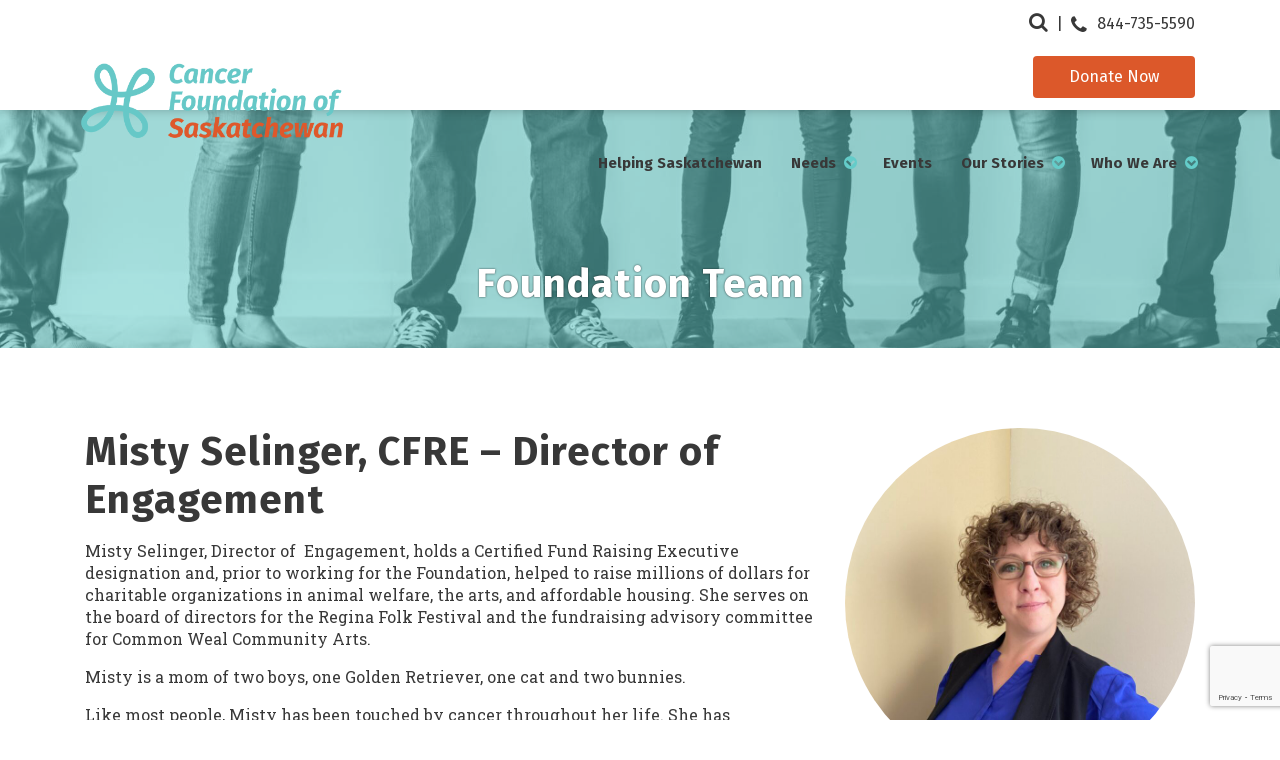

--- FILE ---
content_type: text/html; charset=UTF-8
request_url: https://www.cancerfoundationsask.ca/foundation-team/misty-selinger-cfre-director-of-communications-engagement/
body_size: 8393
content:
<!doctype html>
<html lang="en-CA">
<head>

	<meta charset="UTF-8">
	<meta name="viewport" content="width=device-width, initial-scale=1">
	<link rel="profile" href="http://gmpg.org/xfn/11">

	<link rel="apple-touch-icon" sizes="57x57" href="https://www.cancerfoundationsask.ca/wp-content/themes/cfs/assets/favicon/apple-icon-57x57.png">
	<link rel="apple-touch-icon" sizes="60x60" href="https://www.cancerfoundationsask.ca/wp-content/themes/cfs/assets/favicon//apple-icon-60x60.png">
	<link rel="apple-touch-icon" sizes="72x72" href="https://www.cancerfoundationsask.ca/wp-content/themes/cfs/assets/favicon//apple-icon-72x72.png">
	<link rel="apple-touch-icon" sizes="76x76" href="https://www.cancerfoundationsask.ca/wp-content/themes/cfs/assets/favicon//apple-icon-76x76.png">
	<link rel="apple-touch-icon" sizes="114x114" href="https://www.cancerfoundationsask.ca/wp-content/themes/cfs/assets/favicon//apple-icon-114x114.png">
	<link rel="apple-touch-icon" sizes="120x120" href="https://www.cancerfoundationsask.ca/wp-content/themes/cfs/assets/favicon//apple-icon-120x120.png">
	<link rel="apple-touch-icon" sizes="144x144" href="https://www.cancerfoundationsask.ca/wp-content/themes/cfs/assets/favicon//apple-icon-144x144.png">
	<link rel="apple-touch-icon" sizes="152x152" href="https://www.cancerfoundationsask.ca/wp-content/themes/cfs/assets/favicon//apple-icon-152x152.png">
	<link rel="apple-touch-icon" sizes="180x180" href="https://www.cancerfoundationsask.ca/wp-content/themes/cfs/assets/favicon//apple-icon-180x180.png">
	<link rel="icon" type="image/png" sizes="192x192"  href="https://www.cancerfoundationsask.ca/wp-content/themes/cfs/assets/favicon//android-icon-192x192.png">
	<link rel="icon" type="image/png" sizes="32x32" href="https://www.cancerfoundationsask.ca/wp-content/themes/cfs/assets/favicon//favicon-32x32.png">
	<link rel="icon" type="image/png" sizes="96x96" href="https://www.cancerfoundationsask.ca/wp-content/themes/cfs/assets/favicon//favicon-96x96.png">
	<link rel="icon" type="image/png" sizes="16x16" href="https://www.cancerfoundationsask.ca/wp-content/themes/cfs/assets/favicon//favicon-16x16.png">
	<link rel="manifest" href="https://www.cancerfoundationsask.ca/wp-content/themes/cfs/assets/favicon//manifest.json">
	<meta name="msapplication-TileColor" content="#ffffff">
	<meta name="msapplication-TileImage" content="https://www.cancerfoundationsask.ca/wp-content/themes/cfs/assets/favicon//ms-icon-144x144.png">
	<meta name="theme-color" content="#ffffff">

	<meta name='robots' content='max-image-preview:large' />
	<title>Misty Selinger, CFRE &#8211; Director of Engagement &lsaquo; Cancer Foundation of Saskatchewan</title>
	
	<meta name="description" content="Misty Selinger is the Director of Communications and Engagement for the Cancer Foundation of Saskatchewan. " />

	<!-- Twitter Card data -->
	<meta name="twitter:card" content="summary">
	<meta name="twitter:site" content="">
	<meta name="twitter:title" content="Misty Selinger, CFRE &#8211; Director of Engagement &lsaquo; Cancer Foundation of Saskatchewan">
	<meta name="twitter:description" content="Misty Selinger is the Director of Communications and Engagement for the Cancer Foundation of Saskatchewan. ">
			<meta name="twitter:image" content="https://www.cancerfoundationsask.ca/wp-content/uploads/2021/01/Misty-768x1024.jpg">
		
	<!-- Open Graph data -->
	<meta property="og:title" content="Misty Selinger, CFRE &#8211; Director of Engagement &lsaquo; Cancer Foundation of Saskatchewan" />
	<meta property="og:type" content="article" />
	<meta property="og:url" content="https://www.cancerfoundationsask.ca" />
			<meta property="og:image" content="https://www.cancerfoundationsask.ca/wp-content/uploads/2021/01/Misty-768x1024.jpg" />
		
	<meta property="og:description" content="Misty Selinger is the Director of Communications and Engagement for the Cancer Foundation of Saskatchewan. " /> 
	<meta property="og:site_name" content="Cancer Foundation of Saskatchewan" />
	
	<script>
	(function(i,s,o,g,r,a,m){i['GoogleAnalyticsObject']=r;i[r]=i[r]||function(){
		(i[r].q=i[r].q||[]).push(arguments)},i[r].l=1*new Date();a=s.createElement(o),
		m=s.getElementsByTagName(o)[0];a.async=1;a.src=g;m.parentNode.insertBefore(a,m)
	})(window,document,'script','https://www.google-analytics.com/analytics.js','ga');

		ga('create', 'UA-130590256-1', 'auto');
	ga('send', 'pageview');

	
	</script>
	
	<link rel='dns-prefetch' href='//use.fontawesome.com' />
<link rel='dns-prefetch' href='//cdnjs.cloudflare.com' />
<link rel='dns-prefetch' href='//maxcdn.bootstrapcdn.com' />
<link rel='dns-prefetch' href='//ajax.googleapis.com' />
<link rel='dns-prefetch' href='//fonts.googleapis.com' />
<link rel="alternate" title="oEmbed (JSON)" type="application/json+oembed" href="https://www.cancerfoundationsask.ca/wp-json/oembed/1.0/embed?url=https%3A%2F%2Fwww.cancerfoundationsask.ca%2Ffoundation-team%2Fmisty-selinger-cfre-director-of-communications-engagement%2F" />
<link rel="alternate" title="oEmbed (XML)" type="text/xml+oembed" href="https://www.cancerfoundationsask.ca/wp-json/oembed/1.0/embed?url=https%3A%2F%2Fwww.cancerfoundationsask.ca%2Ffoundation-team%2Fmisty-selinger-cfre-director-of-communications-engagement%2F&#038;format=xml" />
<style id='wp-img-auto-sizes-contain-inline-css' type='text/css'>
img:is([sizes=auto i],[sizes^="auto," i]){contain-intrinsic-size:3000px 1500px}
/*# sourceURL=wp-img-auto-sizes-contain-inline-css */
</style>
<style id='classic-theme-styles-inline-css' type='text/css'>
/*! This file is auto-generated */
.wp-block-button__link{color:#fff;background-color:#32373c;border-radius:9999px;box-shadow:none;text-decoration:none;padding:calc(.667em + 2px) calc(1.333em + 2px);font-size:1.125em}.wp-block-file__button{background:#32373c;color:#fff;text-decoration:none}
/*# sourceURL=/wp-includes/css/classic-themes.min.css */
</style>
<link rel='stylesheet' id='contact-form-7-css' href='https://www.cancerfoundationsask.ca/wp-content/plugins/contact-form-7/includes/css/styles.css?ver=6.1.4' type='text/css' media='all' />
<link rel='stylesheet' id='collapscore-css-css' href='https://www.cancerfoundationsask.ca/wp-content/plugins/jquery-collapse-o-matic/css/core_style.css?ver=1.0' type='text/css' media='all' />
<link rel='stylesheet' id='collapseomatic-css-css' href='https://www.cancerfoundationsask.ca/wp-content/plugins/jquery-collapse-o-matic/css/light_style.css?ver=1.6' type='text/css' media='all' />
<link rel='stylesheet' id='lmno-cta-style-css' href='https://www.cancerfoundationsask.ca/wp-content/plugins/lmno-cta/style/cta-style.min.css?ver=91b9fccfbeafd98dc5ff65753697f901' type='text/css' media='all' />
<link rel='stylesheet' id='lmno-facts-style-css' href='https://www.cancerfoundationsask.ca/wp-content/plugins/lmno-facts/style/facts-style.min.css?ver=91b9fccfbeafd98dc5ff65753697f901' type='text/css' media='all' />
<link rel='stylesheet' id='font-css' href='https://fonts.googleapis.com/css?family=Roboto+Slab%3A400%2C700%7CFira+Sans%3A400%2C400i%2C700%2C700i&#038;ver=91b9fccfbeafd98dc5ff65753697f901' type='text/css' media='all' />
<link rel='stylesheet' id='cfs-style-css' href='https://www.cancerfoundationsask.ca/wp-content/themes/cfs/style.min.css?ver=91b9fccfbeafd98dc5ff65753697f901' type='text/css' media='all' />
<link rel='stylesheet' id='tablepress-default-css' href='https://www.cancerfoundationsask.ca/wp-content/tablepress-combined.min.css?ver=47' type='text/css' media='all' />
<script type="text/javascript" src="//ajax.googleapis.com/ajax/libs/jquery/3.4.1/jquery.min.js?ver=3.4.1" id="jquery-js"></script>
<script type="text/javascript" src="https://www.cancerfoundationsask.ca/wp-content/plugins/lmno-facts/js/progressbar.min.js?ver=91b9fccfbeafd98dc5ff65753697f901" id="lmno-facts-js-js"></script>
<script type="text/javascript" src="https://use.fontawesome.com/9e4e69bb26.js?ver=91b9fccfbeafd98dc5ff65753697f901" id="fontawesome-cdn-js"></script>
<script type="text/javascript" src="https://cdnjs.cloudflare.com/ajax/libs/popper.js/1.12.9/umd/popper.min.js?ver=91b9fccfbeafd98dc5ff65753697f901" id="popper-js"></script>
<script type="text/javascript" src="https://maxcdn.bootstrapcdn.com/bootstrap/4.0.0/js/bootstrap.min.js?ver=91b9fccfbeafd98dc5ff65753697f901" id="bootstrap-js"></script>
<script type="text/javascript" src="https://www.cancerfoundationsask.ca/wp-content/themes/cfs/js/site.min.js?ver=91b9fccfbeafd98dc5ff65753697f901" id="site-js-js"></script>
<link rel="https://api.w.org/" href="https://www.cancerfoundationsask.ca/wp-json/" /><link rel="alternate" title="JSON" type="application/json" href="https://www.cancerfoundationsask.ca/wp-json/wp/v2/posts/3119" /><link rel="icon" href="https://www.cancerfoundationsask.ca/wp-content/uploads/2020/05/cropped-cfs-knot-of-protection-32x32.png" sizes="32x32" />
<link rel="icon" href="https://www.cancerfoundationsask.ca/wp-content/uploads/2020/05/cropped-cfs-knot-of-protection-192x192.png" sizes="192x192" />
<link rel="apple-touch-icon" href="https://www.cancerfoundationsask.ca/wp-content/uploads/2020/05/cropped-cfs-knot-of-protection-180x180.png" />
<meta name="msapplication-TileImage" content="https://www.cancerfoundationsask.ca/wp-content/uploads/2020/05/cropped-cfs-knot-of-protection-270x270.png" />
		<style type="text/css" id="wp-custom-css">
			.flex .column{
	margin-bottom:35px;
}

@media only screen and (min-width:568px){
	.flex{
		display:flex;
		flex-wrap: wrap;
		align-items: flex-start;
		justify-content: space-between;
	}
	.flex .column{
		width:47.5%;
		width:calc(50% - 10px);
		margin-bottom:0;
	}
}		</style>
		
	
	
	<meta name="facebook-domain-verification" content="c7cvufuascobrnj6ht1g4w1qssdzif" />
	
	<!-- Google tag (gtag.js) -->
	<script async src="https://www.googletagmanager.com/gtag/js?id=G-KEFBTTRZ1N"></script>
	<script>
		window.dataLayer = window.dataLayer || [];
		function gtag(){dataLayer.push(arguments);}
		gtag('js', new Date());

		gtag('config', 'G-KEFBTTRZ1N');
	</script>

	<!-- Google Tag Manager -->
	<script>(function(w,d,s,l,i){w[l]=w[l]||[];w[l].push({'gtm.start':
	new Date().getTime(),event:'gtm.js'});var f=d.getElementsByTagName(s)[0],
	j=d.createElement(s),dl=l!='dataLayer'?'&l='+l:'';j.async=true;j.src=
	'https://www.googletagmanager.com/gtm.js?id='+i+dl;f.parentNode.insertBefore(j,f);
	})(window,document,'script','dataLayer','GTM-NP7DZQJ7');</script>
	<!-- End Google Tag Manager -->

<style id='global-styles-inline-css' type='text/css'>
:root{--wp--preset--aspect-ratio--square: 1;--wp--preset--aspect-ratio--4-3: 4/3;--wp--preset--aspect-ratio--3-4: 3/4;--wp--preset--aspect-ratio--3-2: 3/2;--wp--preset--aspect-ratio--2-3: 2/3;--wp--preset--aspect-ratio--16-9: 16/9;--wp--preset--aspect-ratio--9-16: 9/16;--wp--preset--color--black: #000000;--wp--preset--color--cyan-bluish-gray: #abb8c3;--wp--preset--color--white: #ffffff;--wp--preset--color--pale-pink: #f78da7;--wp--preset--color--vivid-red: #cf2e2e;--wp--preset--color--luminous-vivid-orange: #ff6900;--wp--preset--color--luminous-vivid-amber: #fcb900;--wp--preset--color--light-green-cyan: #7bdcb5;--wp--preset--color--vivid-green-cyan: #00d084;--wp--preset--color--pale-cyan-blue: #8ed1fc;--wp--preset--color--vivid-cyan-blue: #0693e3;--wp--preset--color--vivid-purple: #9b51e0;--wp--preset--gradient--vivid-cyan-blue-to-vivid-purple: linear-gradient(135deg,rgb(6,147,227) 0%,rgb(155,81,224) 100%);--wp--preset--gradient--light-green-cyan-to-vivid-green-cyan: linear-gradient(135deg,rgb(122,220,180) 0%,rgb(0,208,130) 100%);--wp--preset--gradient--luminous-vivid-amber-to-luminous-vivid-orange: linear-gradient(135deg,rgb(252,185,0) 0%,rgb(255,105,0) 100%);--wp--preset--gradient--luminous-vivid-orange-to-vivid-red: linear-gradient(135deg,rgb(255,105,0) 0%,rgb(207,46,46) 100%);--wp--preset--gradient--very-light-gray-to-cyan-bluish-gray: linear-gradient(135deg,rgb(238,238,238) 0%,rgb(169,184,195) 100%);--wp--preset--gradient--cool-to-warm-spectrum: linear-gradient(135deg,rgb(74,234,220) 0%,rgb(151,120,209) 20%,rgb(207,42,186) 40%,rgb(238,44,130) 60%,rgb(251,105,98) 80%,rgb(254,248,76) 100%);--wp--preset--gradient--blush-light-purple: linear-gradient(135deg,rgb(255,206,236) 0%,rgb(152,150,240) 100%);--wp--preset--gradient--blush-bordeaux: linear-gradient(135deg,rgb(254,205,165) 0%,rgb(254,45,45) 50%,rgb(107,0,62) 100%);--wp--preset--gradient--luminous-dusk: linear-gradient(135deg,rgb(255,203,112) 0%,rgb(199,81,192) 50%,rgb(65,88,208) 100%);--wp--preset--gradient--pale-ocean: linear-gradient(135deg,rgb(255,245,203) 0%,rgb(182,227,212) 50%,rgb(51,167,181) 100%);--wp--preset--gradient--electric-grass: linear-gradient(135deg,rgb(202,248,128) 0%,rgb(113,206,126) 100%);--wp--preset--gradient--midnight: linear-gradient(135deg,rgb(2,3,129) 0%,rgb(40,116,252) 100%);--wp--preset--font-size--small: 13px;--wp--preset--font-size--medium: 20px;--wp--preset--font-size--large: 36px;--wp--preset--font-size--x-large: 42px;--wp--preset--spacing--20: 0.44rem;--wp--preset--spacing--30: 0.67rem;--wp--preset--spacing--40: 1rem;--wp--preset--spacing--50: 1.5rem;--wp--preset--spacing--60: 2.25rem;--wp--preset--spacing--70: 3.38rem;--wp--preset--spacing--80: 5.06rem;--wp--preset--shadow--natural: 6px 6px 9px rgba(0, 0, 0, 0.2);--wp--preset--shadow--deep: 12px 12px 50px rgba(0, 0, 0, 0.4);--wp--preset--shadow--sharp: 6px 6px 0px rgba(0, 0, 0, 0.2);--wp--preset--shadow--outlined: 6px 6px 0px -3px rgb(255, 255, 255), 6px 6px rgb(0, 0, 0);--wp--preset--shadow--crisp: 6px 6px 0px rgb(0, 0, 0);}:where(.is-layout-flex){gap: 0.5em;}:where(.is-layout-grid){gap: 0.5em;}body .is-layout-flex{display: flex;}.is-layout-flex{flex-wrap: wrap;align-items: center;}.is-layout-flex > :is(*, div){margin: 0;}body .is-layout-grid{display: grid;}.is-layout-grid > :is(*, div){margin: 0;}:where(.wp-block-columns.is-layout-flex){gap: 2em;}:where(.wp-block-columns.is-layout-grid){gap: 2em;}:where(.wp-block-post-template.is-layout-flex){gap: 1.25em;}:where(.wp-block-post-template.is-layout-grid){gap: 1.25em;}.has-black-color{color: var(--wp--preset--color--black) !important;}.has-cyan-bluish-gray-color{color: var(--wp--preset--color--cyan-bluish-gray) !important;}.has-white-color{color: var(--wp--preset--color--white) !important;}.has-pale-pink-color{color: var(--wp--preset--color--pale-pink) !important;}.has-vivid-red-color{color: var(--wp--preset--color--vivid-red) !important;}.has-luminous-vivid-orange-color{color: var(--wp--preset--color--luminous-vivid-orange) !important;}.has-luminous-vivid-amber-color{color: var(--wp--preset--color--luminous-vivid-amber) !important;}.has-light-green-cyan-color{color: var(--wp--preset--color--light-green-cyan) !important;}.has-vivid-green-cyan-color{color: var(--wp--preset--color--vivid-green-cyan) !important;}.has-pale-cyan-blue-color{color: var(--wp--preset--color--pale-cyan-blue) !important;}.has-vivid-cyan-blue-color{color: var(--wp--preset--color--vivid-cyan-blue) !important;}.has-vivid-purple-color{color: var(--wp--preset--color--vivid-purple) !important;}.has-black-background-color{background-color: var(--wp--preset--color--black) !important;}.has-cyan-bluish-gray-background-color{background-color: var(--wp--preset--color--cyan-bluish-gray) !important;}.has-white-background-color{background-color: var(--wp--preset--color--white) !important;}.has-pale-pink-background-color{background-color: var(--wp--preset--color--pale-pink) !important;}.has-vivid-red-background-color{background-color: var(--wp--preset--color--vivid-red) !important;}.has-luminous-vivid-orange-background-color{background-color: var(--wp--preset--color--luminous-vivid-orange) !important;}.has-luminous-vivid-amber-background-color{background-color: var(--wp--preset--color--luminous-vivid-amber) !important;}.has-light-green-cyan-background-color{background-color: var(--wp--preset--color--light-green-cyan) !important;}.has-vivid-green-cyan-background-color{background-color: var(--wp--preset--color--vivid-green-cyan) !important;}.has-pale-cyan-blue-background-color{background-color: var(--wp--preset--color--pale-cyan-blue) !important;}.has-vivid-cyan-blue-background-color{background-color: var(--wp--preset--color--vivid-cyan-blue) !important;}.has-vivid-purple-background-color{background-color: var(--wp--preset--color--vivid-purple) !important;}.has-black-border-color{border-color: var(--wp--preset--color--black) !important;}.has-cyan-bluish-gray-border-color{border-color: var(--wp--preset--color--cyan-bluish-gray) !important;}.has-white-border-color{border-color: var(--wp--preset--color--white) !important;}.has-pale-pink-border-color{border-color: var(--wp--preset--color--pale-pink) !important;}.has-vivid-red-border-color{border-color: var(--wp--preset--color--vivid-red) !important;}.has-luminous-vivid-orange-border-color{border-color: var(--wp--preset--color--luminous-vivid-orange) !important;}.has-luminous-vivid-amber-border-color{border-color: var(--wp--preset--color--luminous-vivid-amber) !important;}.has-light-green-cyan-border-color{border-color: var(--wp--preset--color--light-green-cyan) !important;}.has-vivid-green-cyan-border-color{border-color: var(--wp--preset--color--vivid-green-cyan) !important;}.has-pale-cyan-blue-border-color{border-color: var(--wp--preset--color--pale-cyan-blue) !important;}.has-vivid-cyan-blue-border-color{border-color: var(--wp--preset--color--vivid-cyan-blue) !important;}.has-vivid-purple-border-color{border-color: var(--wp--preset--color--vivid-purple) !important;}.has-vivid-cyan-blue-to-vivid-purple-gradient-background{background: var(--wp--preset--gradient--vivid-cyan-blue-to-vivid-purple) !important;}.has-light-green-cyan-to-vivid-green-cyan-gradient-background{background: var(--wp--preset--gradient--light-green-cyan-to-vivid-green-cyan) !important;}.has-luminous-vivid-amber-to-luminous-vivid-orange-gradient-background{background: var(--wp--preset--gradient--luminous-vivid-amber-to-luminous-vivid-orange) !important;}.has-luminous-vivid-orange-to-vivid-red-gradient-background{background: var(--wp--preset--gradient--luminous-vivid-orange-to-vivid-red) !important;}.has-very-light-gray-to-cyan-bluish-gray-gradient-background{background: var(--wp--preset--gradient--very-light-gray-to-cyan-bluish-gray) !important;}.has-cool-to-warm-spectrum-gradient-background{background: var(--wp--preset--gradient--cool-to-warm-spectrum) !important;}.has-blush-light-purple-gradient-background{background: var(--wp--preset--gradient--blush-light-purple) !important;}.has-blush-bordeaux-gradient-background{background: var(--wp--preset--gradient--blush-bordeaux) !important;}.has-luminous-dusk-gradient-background{background: var(--wp--preset--gradient--luminous-dusk) !important;}.has-pale-ocean-gradient-background{background: var(--wp--preset--gradient--pale-ocean) !important;}.has-electric-grass-gradient-background{background: var(--wp--preset--gradient--electric-grass) !important;}.has-midnight-gradient-background{background: var(--wp--preset--gradient--midnight) !important;}.has-small-font-size{font-size: var(--wp--preset--font-size--small) !important;}.has-medium-font-size{font-size: var(--wp--preset--font-size--medium) !important;}.has-large-font-size{font-size: var(--wp--preset--font-size--large) !important;}.has-x-large-font-size{font-size: var(--wp--preset--font-size--x-large) !important;}
/*# sourceURL=global-styles-inline-css */
</style>
</head>

<body class="wp-singular post-template-default single single-post postid-3119 single-format-standard wp-theme-cfs">

<!-- Google Tag Manager (noscript) -->
<noscript><iframe src="https://www.googletagmanager.com/ns.html?id=GTM-NP7DZQJ7"
height="0" width="0" style="display:none;visibility:hidden"></iframe></noscript>
<!-- End Google Tag Manager (noscript) -->

<div id="page" class="site">

	<header id="masthead" class="site-header">
		
		<div class='header-inner'>
			<div class='container site-branding'>
				<div class='row'>
					<div class='col-md-3 col-sm-6 col-6'>
						<a class='logo' href='https://www.cancerfoundationsask.ca'>
							<img src="https://www.cancerfoundationsask.ca/wp-content/themes/cfs/assets/logo.png" alt='Cancer Foundation Saskachewan'>
						</a>
					</div>
					<div class='col-md-9 col-sm-6 col-6'>
						<nav id="site-navigation" class="main-navigation">

							<a class='button button-highlight' href='https://cancerfoundationsask.ca/donate/' target='_blank'>Donate Now</a><div class="menu-main-menu-container"><ul id="primary-menu" class="menu"><li id="menu-item-3891" class="menu-item menu-item-type-post_type menu-item-object-page menu-item-3891 nav-item"><a href="https://www.cancerfoundationsask.ca/helping-saskatchewan/" class="nav-link">Helping Saskatchewan</a></li>
<li id="menu-item-76" class="menu-item menu-item-type-post_type menu-item-object-page menu-item-has-children menu-item-76 nav-item dropdown"><a href="#" class="nav-link dropdown-toggle" data-toggle="dropdown" id="navbar-dropdown-menu-link-76" aria-haspopup="true" aria-expanded="false">Needs</a>
<div  class="sub-menu dropdown-menu" aria-labelledby="navbar-dropdown-menu-link-76">
<a href="https://www.cancerfoundationsask.ca/needs/stem/" class="dropdown-item" id="menu-item-5637">Stem Cell Transplant &#038; Cellular Therapy Program</a><a href="https://www.cancerfoundationsask.ca/needs/saskatchewan-breast-screening-campaign/" class="dropdown-item" id="menu-item-5030">Saskatchewan Breast Screening Campaign</a><a href="https://www.cancerfoundationsask.ca/needs/carecomfort/" class="dropdown-item" id="menu-item-3421">Patient Care And Comfort Fund</a><a href="https://www.cancerfoundationsask.ca/needs/greatest-needs-fund/" class="dropdown-item" id="menu-item-4606">Greatest Needs Fund</a><a href="https://www.cancerfoundationsask.ca/needs/support-cancer-research-in-saskatchewan/" class="dropdown-item" id="menu-item-2676">Support Cancer Research <br> In Saskatchewan</a></div>
</li>
<li id="menu-item-4307" class="menu-item menu-item-type-taxonomy menu-item-object-category menu-item-4307 nav-item"><a href="https://www.cancerfoundationsask.ca/./events/" class="nav-link">Events</a></li>
<li id="menu-item-79" class="menu-item menu-item-type-post_type menu-item-object-page menu-item-has-children menu-item-79 nav-item dropdown"><a href="#" class="nav-link dropdown-toggle" data-toggle="dropdown" id="navbar-dropdown-menu-link-79" aria-haspopup="true" aria-expanded="false">Our Stories</a>
<div  class="sub-menu dropdown-menu" aria-labelledby="navbar-dropdown-menu-link-79">
<a href="https://www.cancerfoundationsask.ca/./patient/" class="dropdown-item" id="menu-item-167">Patient</a><a href="https://www.cancerfoundationsask.ca/./donors/" class="dropdown-item" id="menu-item-208">Donors</a><a href="https://www.cancerfoundationsask.ca/./success/" class="dropdown-item" id="menu-item-207">Success Stories</a></div>
</li>
<li id="menu-item-83" class="menu-item menu-item-type-post_type menu-item-object-page menu-item-has-children menu-item-83 nav-item dropdown"><a href="#" class="nav-link dropdown-toggle" data-toggle="dropdown" id="navbar-dropdown-menu-link-83" aria-haspopup="true" aria-expanded="false">Who We Are</a>
<div  class="sub-menu dropdown-menu" aria-labelledby="navbar-dropdown-menu-link-83">
<a href="https://www.cancerfoundationsask.ca/who-we-are/about-us/" class="dropdown-item" id="menu-item-434">About Us</a><a href="https://www.cancerfoundationsask.ca/who-we-are/our-mission-vision-values/" class="dropdown-item" id="menu-item-84">Our Mission, Vision, Values</a><a href="https://www.cancerfoundationsask.ca/./board-member/" class="dropdown-item" id="menu-item-234">Board Members</a><a href="https://www.cancerfoundationsask.ca/./foundation-team/" class="dropdown-item" id="menu-item-235">Foundation Team</a><a href="https://www.cancerfoundationsask.ca/./news/" class="dropdown-item" id="menu-item-742">News and Announcements</a><a href="https://www.cancerfoundationsask.ca/who-we-are/annualreports/" class="dropdown-item" id="menu-item-2342">Annual Reports</a><a href="https://www.cancerfoundationsask.ca/who-we-are/qa/" class="dropdown-item" id="menu-item-1774">Q&#038;A</a></div>
</li>
</ul></div>						</nav><!-- #site-navigation -->
						<div id="hamburger">
							<span></span>
							<span></span>
							<span></span>
							<span></span>
						</div>
					</div>
					<div class='header-mini-bar'>
						<form action='https://www.cancerfoundationsask.ca?' method='GET'>
							<input id='search-input' placeholder='Search...' class='search' name='s'>
							<a class='search-glass'><i class="fa fa-search" aria-hidden="true"></i></a>
						</form>
						&nbsp;|&nbsp;
						<a id='header-phone' class='white' href='tel:844-735-5590'><i class="fa fa-phone" aria-hidden="true"></i> 844-735-5590</a>
					</div>
				</div>
			</div>
		</div>
		<nav id="mobile-navigation">
			<div class='container'>
			<div class="menu-main-menu-container"><ul id="primary-menu" class="menu"><li class="menu-item menu-item-type-post_type menu-item-object-page menu-item-3891"><a href="https://www.cancerfoundationsask.ca/helping-saskatchewan/">Helping Saskatchewan</a></li>
<li class="menu-item menu-item-type-post_type menu-item-object-page menu-item-has-children menu-item-76"><a href="https://www.cancerfoundationsask.ca/needs/">Needs</a>
<ul class="sub-menu">
	<li class="menu-item menu-item-type-post_type menu-item-object-page menu-item-5637"><a href="https://www.cancerfoundationsask.ca/needs/stem/">Stem Cell Transplant &#038; Cellular Therapy Program</a></li>
	<li class="menu-item menu-item-type-post_type menu-item-object-page menu-item-5030"><a href="https://www.cancerfoundationsask.ca/needs/saskatchewan-breast-screening-campaign/">Saskatchewan Breast Screening Campaign</a></li>
	<li class="menu-item menu-item-type-post_type menu-item-object-page menu-item-3421"><a href="https://www.cancerfoundationsask.ca/needs/carecomfort/">Patient Care And Comfort Fund</a></li>
	<li class="menu-item menu-item-type-post_type menu-item-object-page menu-item-4606"><a href="https://www.cancerfoundationsask.ca/needs/greatest-needs-fund/">Greatest Needs Fund</a></li>
	<li class="menu-item menu-item-type-post_type menu-item-object-page menu-item-2676"><a href="https://www.cancerfoundationsask.ca/needs/support-cancer-research-in-saskatchewan/">Support Cancer Research <br> In Saskatchewan</a></li>
</ul>
</li>
<li class="menu-item menu-item-type-taxonomy menu-item-object-category menu-item-4307"><a href="https://www.cancerfoundationsask.ca/./events/">Events</a></li>
<li class="menu-item menu-item-type-post_type menu-item-object-page menu-item-has-children menu-item-79"><a href="https://www.cancerfoundationsask.ca/why-give/">Our Stories</a>
<ul class="sub-menu">
	<li class="menu-item menu-item-type-taxonomy menu-item-object-category menu-item-167"><a href="https://www.cancerfoundationsask.ca/./patient/">Patient</a></li>
	<li class="menu-item menu-item-type-taxonomy menu-item-object-category menu-item-208"><a href="https://www.cancerfoundationsask.ca/./donors/">Donors</a></li>
	<li class="menu-item menu-item-type-taxonomy menu-item-object-category menu-item-207"><a href="https://www.cancerfoundationsask.ca/./success/">Success Stories</a></li>
</ul>
</li>
<li class="menu-item menu-item-type-post_type menu-item-object-page menu-item-has-children menu-item-83"><a href="https://www.cancerfoundationsask.ca/who-we-are/">Who We Are</a>
<ul class="sub-menu">
	<li class="menu-item menu-item-type-post_type menu-item-object-page menu-item-434"><a href="https://www.cancerfoundationsask.ca/who-we-are/about-us/">About Us</a></li>
	<li class="menu-item menu-item-type-post_type menu-item-object-page menu-item-84"><a href="https://www.cancerfoundationsask.ca/who-we-are/our-mission-vision-values/">Our Mission, Vision, Values</a></li>
	<li class="menu-item menu-item-type-taxonomy menu-item-object-category menu-item-234"><a href="https://www.cancerfoundationsask.ca/./board-member/">Board Members</a></li>
	<li class="menu-item menu-item-type-taxonomy menu-item-object-category current-post-ancestor current-menu-parent current-post-parent menu-item-235"><a href="https://www.cancerfoundationsask.ca/./foundation-team/">Foundation Team</a></li>
	<li class="menu-item menu-item-type-taxonomy menu-item-object-category menu-item-742"><a href="https://www.cancerfoundationsask.ca/./news/">News and Announcements</a></li>
	<li class="menu-item menu-item-type-post_type menu-item-object-page menu-item-2342"><a href="https://www.cancerfoundationsask.ca/who-we-are/annualreports/">Annual Reports</a></li>
	<li class="menu-item menu-item-type-post_type menu-item-object-page menu-item-1774"><a href="https://www.cancerfoundationsask.ca/who-we-are/qa/">Q&#038;A</a></li>
</ul>
</li>
</ul></div>			</div>
		</nav>

		
			<div class="container banner-cont banner-text">
				<div class='row header-text text-center'>
					<div class='col-md-12'>
						<h1>Foundation Team</h1>
						<h3></h3>
											</div>
				</div>
			</div>

			<div class='banner-image'>
				<div class='banner' style='background-image:url(https://www.cancerfoundationsask.ca/wp-content/uploads/2018/12/cfs-who-marked-1.jpg);'>
			</div>
		
	</header><!-- #masthead -->

	<div id="content" class="site-content">

	<div id="primary" class="content-area">
		<main id="main" class="site-main container margin-top-large margin-bottom-large">

		<div class='short-wrapper row'><div class='col-sm-8'><h1>Misty Selinger, CFRE &#8211; Director of Engagement</h1><p>Misty Selinger, Director of  Engagement, holds a Certified Fund Raising Executive designation and, prior to working for the Foundation, helped to raise millions of dollars for charitable organizations in animal welfare, the arts, and affordable housing. She serves on the board of directors for the Regina Folk Festival and the fundraising advisory committee for Common Weal Community Arts.</p>
<p>Misty is a mom of two boys, one Golden Retriever, one cat and two bunnies.</p>
<p>Like most people, Misty has been touched by cancer throughout her life. She has witnessed family members and friends battle the horrible disease, and is honoured to contribute in some small way to improving treatments and outcomes for cancer patients in Saskatchewan.</p>
<p><a href="mailto:misty.selinger@cancerfoundationsask.ca">misty.selinger@cancerfoundationsask.ca</a></p>
<p>(639) 625-2093</p>
<p>&nbsp;</p>
</div><div class='col-sm-4'><div class='circle' style='background-image:url("https://www.cancerfoundationsask.ca/wp-content/uploads/2021/01/Misty-768x1024.jpg");' alt='Misty Selinger, CFRE &#8211; Director of Engagement'></div></div></div>
		</main><!-- #main -->
	</div><!-- #primary -->

	</div><!-- #content -->

	<div class='lmno-CTA-wrapper text-center white'><div class='container'><h3>We are Stronger Together.</h3><div class='cta-body'>Every dollar donated to the Foundation is used to enhance cancer care for the people and communities of Saskatchewan.</div><a href='https://cancerfoundationsask.ca/donate/' class='button button-highlight margin-top'>Donate Now</a></div><div class='cta-image' style='background-image:url("");'></div></div>
			
		


	<footer class="footer">
		<div class="footer-info container white text-center">
			<div class='row'> <!-- contact stuff -->
				<div class='col-md-12'>

					<div class='row'>
						<div class='col-md-4 left-info'>
							<a class='logo' href='https://www.cancerfoundationsask.ca'>
								<img src="https://www.cancerfoundationsask.ca/wp-content/themes/cfs/assets/logo-white.png" alt='Cancer Foundation Saskachewan'>
							</a>
							<ul class='footer-info-block'>
								<li><b>Cancer Foundation of Saskatchewan</b></li>
								<li>PO Box 10 Regina Centre Crossing 183-1621 Albert Street, Regina, SK, S4P 2S5</li>
								<li><a href='tel:844-735-5590'><i class='fa fa-phone'></i>&nbsp;&nbsp;844-735-5590</a></li>
								<li><a href='mailto:info@cancerfoundationsask.ca'><i class='fa fa-envelope'></i>&nbsp;&nbsp;info@cancerfoundationsask.ca</a></li>
							</ul>
							<p class='white copyright'>Copyright &copy; 2026 Cancer Foundation of Saskatchewan </p>
							<p class='white copyright'>Charitable Registration No.: 719679920 RR0001 </p>
						</div>
						<div class='col-md-4 text-center newsletter-form'>
							<div id="bbox-root-edaab221-9659-414a-8903-fc5982143dd2"></div>
							<script type="text/javascript">
							    var bboxInit2 = bboxInit2 || [];
							    bboxInit2.push(function () {
							        bboxApi.showForm('edaab221-9659-414a-8903-fc5982143dd2');
							    });
							    (function () {
							        var e = document.createElement('script'); e.async = true;
							        e.src = 'https://bbox.blackbaudhosting.com/webforms/bbox-2.0-min.js';
							        document.getElementsByTagName('head')[0].appendChild(e);
							    } ());
							</script>
						</div>
						<div class='col-md-4'>
							<div class="menu-footer-menu-container"><ul id="footer-menu" class="menu"><li id="menu-item-100" class="menu-item menu-item-type-post_type menu-item-object-page menu-item-privacy-policy menu-item-100"><a rel="privacy-policy" href="https://www.cancerfoundationsask.ca/privacy-policy/">Privacy Policy</a></li>
</ul></div>							<a class="button button-highlight" href="https://cancerfoundationsask.ca/donate/" target="_blank">Donate Now</a>
							<div class='footer-social-wrapper'>
								<a href='https://www.facebook.com/cancerfdnsask/' class='footer-social' target='_blank'><i class='fa fa-facebook-square' aria-hidden='true'></i></a>																<a href='https://www.instagram.com/cancerfdnsask/' class='footer-social' target='_blank'><i class='fa fa-instagram' aria-hidden='true'></i></a>							</div>
						</div>
					</div>
				</div>
			</div>

		</div><!-- .site-info -->
									
		<!-- Stack Adapt events -->
		<script>!function(s,a,e,v,n,t,z) {if(s.saq)return;n=s.saq=function()
		{n.callMethod?
		n.callMethod.apply(n,arguments):n.queue.push(arguments)};if(!
		s._saq)s._saq=n;n.push=n;n.loaded=!
		0;n.version='1.0';n.queue=[];t=a.createElement(e);t.async=0;t.src=v
		;z=a.getElementsByTagName(e)[0];z.parentNode.insertBefore(t,z)}
		(window,document,'script','https://tags.srv.stackadapt.com/events.js');</script>

		<script type="text/javascript">
			// Add the conversion tracker to the button's click handler
			$('.site-header .main-navigation .button-highlight').click( function(){
				saq('conv','MLN_gHMcRkh6gXHTtcPwTw');
			});
			$('.footer .button-highlight').click( function(){
				saq('conv','MLN_gHMcRkh6gXHTtcPwTw');
			});
			// $('.lmno-CTA-wrapper-home .button-highlight').click( function(){
			// 	console.log('cta');
			// 	// saq('conv','MLN_gHMcRkh6gXHTtcPwTw');
			// });
		</script>

		<!-- Twitter single-event website tag code -->
		<script src="//platform.twitter.com/oct.js" type="text/javascript"></script>
		<script type="text/javascript">twttr.conversion.trackPid('o60iz', { tw_sale_amount: 0, tw_order_quantity: 0 });</script>
		<noscript>
			<img height="1" width="1" style="display:none;" alt="" src=https://analytics.twitter.com/i/adsct?txn_id=o60iz&p_id=Twitter&tw_sale_amount=0&tw_order_quantity=0 />
			<img height="1" width="1" style="display:none;" alt="" src="//t.co/i/adsct?txn_id=o60iz&p_id=Twitter&tw_sale_amount=0&tw_order_quantity=0" />
		</noscript>

		
		
	</footer>
</div><!-- #page -->

<script type="speculationrules">
{"prefetch":[{"source":"document","where":{"and":[{"href_matches":"/*"},{"not":{"href_matches":["/wp-*.php","/wp-admin/*","/wp-content/uploads/*","/wp-content/*","/wp-content/plugins/*","/wp-content/themes/cfs/*","/*\\?(.+)"]}},{"not":{"selector_matches":"a[rel~=\"nofollow\"]"}},{"not":{"selector_matches":".no-prefetch, .no-prefetch a"}}]},"eagerness":"conservative"}]}
</script>
<script type="text/javascript" src="https://www.cancerfoundationsask.ca/wp-includes/js/dist/hooks.min.js?ver=dd5603f07f9220ed27f1" id="wp-hooks-js"></script>
<script type="text/javascript" src="https://www.cancerfoundationsask.ca/wp-includes/js/dist/i18n.min.js?ver=c26c3dc7bed366793375" id="wp-i18n-js"></script>
<script type="text/javascript" id="wp-i18n-js-after">
/* <![CDATA[ */
wp.i18n.setLocaleData( { 'text direction\u0004ltr': [ 'ltr' ] } );
//# sourceURL=wp-i18n-js-after
/* ]]> */
</script>
<script type="text/javascript" src="https://www.cancerfoundationsask.ca/wp-content/plugins/contact-form-7/includes/swv/js/index.js?ver=6.1.4" id="swv-js"></script>
<script type="text/javascript" id="contact-form-7-js-before">
/* <![CDATA[ */
var wpcf7 = {
    "api": {
        "root": "https:\/\/www.cancerfoundationsask.ca\/wp-json\/",
        "namespace": "contact-form-7\/v1"
    },
    "cached": 1
};
//# sourceURL=contact-form-7-js-before
/* ]]> */
</script>
<script type="text/javascript" src="https://www.cancerfoundationsask.ca/wp-content/plugins/contact-form-7/includes/js/index.js?ver=6.1.4" id="contact-form-7-js"></script>
<script type="text/javascript" id="collapseomatic-js-js-before">
/* <![CDATA[ */
const com_options = {"colomatduration":"fast","colomatslideEffect":"slideFade","colomatpauseInit":"","colomattouchstart":""}
//# sourceURL=collapseomatic-js-js-before
/* ]]> */
</script>
<script type="text/javascript" src="https://www.cancerfoundationsask.ca/wp-content/plugins/jquery-collapse-o-matic/js/collapse.js?ver=1.7.2" id="collapseomatic-js-js"></script>

</body>
</html>

<!-- Dynamic page generated in 0.144 seconds. -->
<!-- Cached page generated by WP-Super-Cache on 2026-01-16 08:44:20 -->

<!-- Compression = gzip -->

--- FILE ---
content_type: text/html; charset=utf-8
request_url: https://www.google.com/recaptcha/api2/anchor?ar=1&k=6LdkFJMUAAAAAB1v49N1aaMoEPH85Qvfib4VqlNH&co=aHR0cHM6Ly93d3cuY2FuY2VyZm91bmRhdGlvbnNhc2suY2E6NDQz&hl=en&v=PoyoqOPhxBO7pBk68S4YbpHZ&size=invisible&anchor-ms=20000&execute-ms=30000&cb=1i4xuc2s1eca
body_size: 49410
content:
<!DOCTYPE HTML><html dir="ltr" lang="en"><head><meta http-equiv="Content-Type" content="text/html; charset=UTF-8">
<meta http-equiv="X-UA-Compatible" content="IE=edge">
<title>reCAPTCHA</title>
<style type="text/css">
/* cyrillic-ext */
@font-face {
  font-family: 'Roboto';
  font-style: normal;
  font-weight: 400;
  font-stretch: 100%;
  src: url(//fonts.gstatic.com/s/roboto/v48/KFO7CnqEu92Fr1ME7kSn66aGLdTylUAMa3GUBHMdazTgWw.woff2) format('woff2');
  unicode-range: U+0460-052F, U+1C80-1C8A, U+20B4, U+2DE0-2DFF, U+A640-A69F, U+FE2E-FE2F;
}
/* cyrillic */
@font-face {
  font-family: 'Roboto';
  font-style: normal;
  font-weight: 400;
  font-stretch: 100%;
  src: url(//fonts.gstatic.com/s/roboto/v48/KFO7CnqEu92Fr1ME7kSn66aGLdTylUAMa3iUBHMdazTgWw.woff2) format('woff2');
  unicode-range: U+0301, U+0400-045F, U+0490-0491, U+04B0-04B1, U+2116;
}
/* greek-ext */
@font-face {
  font-family: 'Roboto';
  font-style: normal;
  font-weight: 400;
  font-stretch: 100%;
  src: url(//fonts.gstatic.com/s/roboto/v48/KFO7CnqEu92Fr1ME7kSn66aGLdTylUAMa3CUBHMdazTgWw.woff2) format('woff2');
  unicode-range: U+1F00-1FFF;
}
/* greek */
@font-face {
  font-family: 'Roboto';
  font-style: normal;
  font-weight: 400;
  font-stretch: 100%;
  src: url(//fonts.gstatic.com/s/roboto/v48/KFO7CnqEu92Fr1ME7kSn66aGLdTylUAMa3-UBHMdazTgWw.woff2) format('woff2');
  unicode-range: U+0370-0377, U+037A-037F, U+0384-038A, U+038C, U+038E-03A1, U+03A3-03FF;
}
/* math */
@font-face {
  font-family: 'Roboto';
  font-style: normal;
  font-weight: 400;
  font-stretch: 100%;
  src: url(//fonts.gstatic.com/s/roboto/v48/KFO7CnqEu92Fr1ME7kSn66aGLdTylUAMawCUBHMdazTgWw.woff2) format('woff2');
  unicode-range: U+0302-0303, U+0305, U+0307-0308, U+0310, U+0312, U+0315, U+031A, U+0326-0327, U+032C, U+032F-0330, U+0332-0333, U+0338, U+033A, U+0346, U+034D, U+0391-03A1, U+03A3-03A9, U+03B1-03C9, U+03D1, U+03D5-03D6, U+03F0-03F1, U+03F4-03F5, U+2016-2017, U+2034-2038, U+203C, U+2040, U+2043, U+2047, U+2050, U+2057, U+205F, U+2070-2071, U+2074-208E, U+2090-209C, U+20D0-20DC, U+20E1, U+20E5-20EF, U+2100-2112, U+2114-2115, U+2117-2121, U+2123-214F, U+2190, U+2192, U+2194-21AE, U+21B0-21E5, U+21F1-21F2, U+21F4-2211, U+2213-2214, U+2216-22FF, U+2308-230B, U+2310, U+2319, U+231C-2321, U+2336-237A, U+237C, U+2395, U+239B-23B7, U+23D0, U+23DC-23E1, U+2474-2475, U+25AF, U+25B3, U+25B7, U+25BD, U+25C1, U+25CA, U+25CC, U+25FB, U+266D-266F, U+27C0-27FF, U+2900-2AFF, U+2B0E-2B11, U+2B30-2B4C, U+2BFE, U+3030, U+FF5B, U+FF5D, U+1D400-1D7FF, U+1EE00-1EEFF;
}
/* symbols */
@font-face {
  font-family: 'Roboto';
  font-style: normal;
  font-weight: 400;
  font-stretch: 100%;
  src: url(//fonts.gstatic.com/s/roboto/v48/KFO7CnqEu92Fr1ME7kSn66aGLdTylUAMaxKUBHMdazTgWw.woff2) format('woff2');
  unicode-range: U+0001-000C, U+000E-001F, U+007F-009F, U+20DD-20E0, U+20E2-20E4, U+2150-218F, U+2190, U+2192, U+2194-2199, U+21AF, U+21E6-21F0, U+21F3, U+2218-2219, U+2299, U+22C4-22C6, U+2300-243F, U+2440-244A, U+2460-24FF, U+25A0-27BF, U+2800-28FF, U+2921-2922, U+2981, U+29BF, U+29EB, U+2B00-2BFF, U+4DC0-4DFF, U+FFF9-FFFB, U+10140-1018E, U+10190-1019C, U+101A0, U+101D0-101FD, U+102E0-102FB, U+10E60-10E7E, U+1D2C0-1D2D3, U+1D2E0-1D37F, U+1F000-1F0FF, U+1F100-1F1AD, U+1F1E6-1F1FF, U+1F30D-1F30F, U+1F315, U+1F31C, U+1F31E, U+1F320-1F32C, U+1F336, U+1F378, U+1F37D, U+1F382, U+1F393-1F39F, U+1F3A7-1F3A8, U+1F3AC-1F3AF, U+1F3C2, U+1F3C4-1F3C6, U+1F3CA-1F3CE, U+1F3D4-1F3E0, U+1F3ED, U+1F3F1-1F3F3, U+1F3F5-1F3F7, U+1F408, U+1F415, U+1F41F, U+1F426, U+1F43F, U+1F441-1F442, U+1F444, U+1F446-1F449, U+1F44C-1F44E, U+1F453, U+1F46A, U+1F47D, U+1F4A3, U+1F4B0, U+1F4B3, U+1F4B9, U+1F4BB, U+1F4BF, U+1F4C8-1F4CB, U+1F4D6, U+1F4DA, U+1F4DF, U+1F4E3-1F4E6, U+1F4EA-1F4ED, U+1F4F7, U+1F4F9-1F4FB, U+1F4FD-1F4FE, U+1F503, U+1F507-1F50B, U+1F50D, U+1F512-1F513, U+1F53E-1F54A, U+1F54F-1F5FA, U+1F610, U+1F650-1F67F, U+1F687, U+1F68D, U+1F691, U+1F694, U+1F698, U+1F6AD, U+1F6B2, U+1F6B9-1F6BA, U+1F6BC, U+1F6C6-1F6CF, U+1F6D3-1F6D7, U+1F6E0-1F6EA, U+1F6F0-1F6F3, U+1F6F7-1F6FC, U+1F700-1F7FF, U+1F800-1F80B, U+1F810-1F847, U+1F850-1F859, U+1F860-1F887, U+1F890-1F8AD, U+1F8B0-1F8BB, U+1F8C0-1F8C1, U+1F900-1F90B, U+1F93B, U+1F946, U+1F984, U+1F996, U+1F9E9, U+1FA00-1FA6F, U+1FA70-1FA7C, U+1FA80-1FA89, U+1FA8F-1FAC6, U+1FACE-1FADC, U+1FADF-1FAE9, U+1FAF0-1FAF8, U+1FB00-1FBFF;
}
/* vietnamese */
@font-face {
  font-family: 'Roboto';
  font-style: normal;
  font-weight: 400;
  font-stretch: 100%;
  src: url(//fonts.gstatic.com/s/roboto/v48/KFO7CnqEu92Fr1ME7kSn66aGLdTylUAMa3OUBHMdazTgWw.woff2) format('woff2');
  unicode-range: U+0102-0103, U+0110-0111, U+0128-0129, U+0168-0169, U+01A0-01A1, U+01AF-01B0, U+0300-0301, U+0303-0304, U+0308-0309, U+0323, U+0329, U+1EA0-1EF9, U+20AB;
}
/* latin-ext */
@font-face {
  font-family: 'Roboto';
  font-style: normal;
  font-weight: 400;
  font-stretch: 100%;
  src: url(//fonts.gstatic.com/s/roboto/v48/KFO7CnqEu92Fr1ME7kSn66aGLdTylUAMa3KUBHMdazTgWw.woff2) format('woff2');
  unicode-range: U+0100-02BA, U+02BD-02C5, U+02C7-02CC, U+02CE-02D7, U+02DD-02FF, U+0304, U+0308, U+0329, U+1D00-1DBF, U+1E00-1E9F, U+1EF2-1EFF, U+2020, U+20A0-20AB, U+20AD-20C0, U+2113, U+2C60-2C7F, U+A720-A7FF;
}
/* latin */
@font-face {
  font-family: 'Roboto';
  font-style: normal;
  font-weight: 400;
  font-stretch: 100%;
  src: url(//fonts.gstatic.com/s/roboto/v48/KFO7CnqEu92Fr1ME7kSn66aGLdTylUAMa3yUBHMdazQ.woff2) format('woff2');
  unicode-range: U+0000-00FF, U+0131, U+0152-0153, U+02BB-02BC, U+02C6, U+02DA, U+02DC, U+0304, U+0308, U+0329, U+2000-206F, U+20AC, U+2122, U+2191, U+2193, U+2212, U+2215, U+FEFF, U+FFFD;
}
/* cyrillic-ext */
@font-face {
  font-family: 'Roboto';
  font-style: normal;
  font-weight: 500;
  font-stretch: 100%;
  src: url(//fonts.gstatic.com/s/roboto/v48/KFO7CnqEu92Fr1ME7kSn66aGLdTylUAMa3GUBHMdazTgWw.woff2) format('woff2');
  unicode-range: U+0460-052F, U+1C80-1C8A, U+20B4, U+2DE0-2DFF, U+A640-A69F, U+FE2E-FE2F;
}
/* cyrillic */
@font-face {
  font-family: 'Roboto';
  font-style: normal;
  font-weight: 500;
  font-stretch: 100%;
  src: url(//fonts.gstatic.com/s/roboto/v48/KFO7CnqEu92Fr1ME7kSn66aGLdTylUAMa3iUBHMdazTgWw.woff2) format('woff2');
  unicode-range: U+0301, U+0400-045F, U+0490-0491, U+04B0-04B1, U+2116;
}
/* greek-ext */
@font-face {
  font-family: 'Roboto';
  font-style: normal;
  font-weight: 500;
  font-stretch: 100%;
  src: url(//fonts.gstatic.com/s/roboto/v48/KFO7CnqEu92Fr1ME7kSn66aGLdTylUAMa3CUBHMdazTgWw.woff2) format('woff2');
  unicode-range: U+1F00-1FFF;
}
/* greek */
@font-face {
  font-family: 'Roboto';
  font-style: normal;
  font-weight: 500;
  font-stretch: 100%;
  src: url(//fonts.gstatic.com/s/roboto/v48/KFO7CnqEu92Fr1ME7kSn66aGLdTylUAMa3-UBHMdazTgWw.woff2) format('woff2');
  unicode-range: U+0370-0377, U+037A-037F, U+0384-038A, U+038C, U+038E-03A1, U+03A3-03FF;
}
/* math */
@font-face {
  font-family: 'Roboto';
  font-style: normal;
  font-weight: 500;
  font-stretch: 100%;
  src: url(//fonts.gstatic.com/s/roboto/v48/KFO7CnqEu92Fr1ME7kSn66aGLdTylUAMawCUBHMdazTgWw.woff2) format('woff2');
  unicode-range: U+0302-0303, U+0305, U+0307-0308, U+0310, U+0312, U+0315, U+031A, U+0326-0327, U+032C, U+032F-0330, U+0332-0333, U+0338, U+033A, U+0346, U+034D, U+0391-03A1, U+03A3-03A9, U+03B1-03C9, U+03D1, U+03D5-03D6, U+03F0-03F1, U+03F4-03F5, U+2016-2017, U+2034-2038, U+203C, U+2040, U+2043, U+2047, U+2050, U+2057, U+205F, U+2070-2071, U+2074-208E, U+2090-209C, U+20D0-20DC, U+20E1, U+20E5-20EF, U+2100-2112, U+2114-2115, U+2117-2121, U+2123-214F, U+2190, U+2192, U+2194-21AE, U+21B0-21E5, U+21F1-21F2, U+21F4-2211, U+2213-2214, U+2216-22FF, U+2308-230B, U+2310, U+2319, U+231C-2321, U+2336-237A, U+237C, U+2395, U+239B-23B7, U+23D0, U+23DC-23E1, U+2474-2475, U+25AF, U+25B3, U+25B7, U+25BD, U+25C1, U+25CA, U+25CC, U+25FB, U+266D-266F, U+27C0-27FF, U+2900-2AFF, U+2B0E-2B11, U+2B30-2B4C, U+2BFE, U+3030, U+FF5B, U+FF5D, U+1D400-1D7FF, U+1EE00-1EEFF;
}
/* symbols */
@font-face {
  font-family: 'Roboto';
  font-style: normal;
  font-weight: 500;
  font-stretch: 100%;
  src: url(//fonts.gstatic.com/s/roboto/v48/KFO7CnqEu92Fr1ME7kSn66aGLdTylUAMaxKUBHMdazTgWw.woff2) format('woff2');
  unicode-range: U+0001-000C, U+000E-001F, U+007F-009F, U+20DD-20E0, U+20E2-20E4, U+2150-218F, U+2190, U+2192, U+2194-2199, U+21AF, U+21E6-21F0, U+21F3, U+2218-2219, U+2299, U+22C4-22C6, U+2300-243F, U+2440-244A, U+2460-24FF, U+25A0-27BF, U+2800-28FF, U+2921-2922, U+2981, U+29BF, U+29EB, U+2B00-2BFF, U+4DC0-4DFF, U+FFF9-FFFB, U+10140-1018E, U+10190-1019C, U+101A0, U+101D0-101FD, U+102E0-102FB, U+10E60-10E7E, U+1D2C0-1D2D3, U+1D2E0-1D37F, U+1F000-1F0FF, U+1F100-1F1AD, U+1F1E6-1F1FF, U+1F30D-1F30F, U+1F315, U+1F31C, U+1F31E, U+1F320-1F32C, U+1F336, U+1F378, U+1F37D, U+1F382, U+1F393-1F39F, U+1F3A7-1F3A8, U+1F3AC-1F3AF, U+1F3C2, U+1F3C4-1F3C6, U+1F3CA-1F3CE, U+1F3D4-1F3E0, U+1F3ED, U+1F3F1-1F3F3, U+1F3F5-1F3F7, U+1F408, U+1F415, U+1F41F, U+1F426, U+1F43F, U+1F441-1F442, U+1F444, U+1F446-1F449, U+1F44C-1F44E, U+1F453, U+1F46A, U+1F47D, U+1F4A3, U+1F4B0, U+1F4B3, U+1F4B9, U+1F4BB, U+1F4BF, U+1F4C8-1F4CB, U+1F4D6, U+1F4DA, U+1F4DF, U+1F4E3-1F4E6, U+1F4EA-1F4ED, U+1F4F7, U+1F4F9-1F4FB, U+1F4FD-1F4FE, U+1F503, U+1F507-1F50B, U+1F50D, U+1F512-1F513, U+1F53E-1F54A, U+1F54F-1F5FA, U+1F610, U+1F650-1F67F, U+1F687, U+1F68D, U+1F691, U+1F694, U+1F698, U+1F6AD, U+1F6B2, U+1F6B9-1F6BA, U+1F6BC, U+1F6C6-1F6CF, U+1F6D3-1F6D7, U+1F6E0-1F6EA, U+1F6F0-1F6F3, U+1F6F7-1F6FC, U+1F700-1F7FF, U+1F800-1F80B, U+1F810-1F847, U+1F850-1F859, U+1F860-1F887, U+1F890-1F8AD, U+1F8B0-1F8BB, U+1F8C0-1F8C1, U+1F900-1F90B, U+1F93B, U+1F946, U+1F984, U+1F996, U+1F9E9, U+1FA00-1FA6F, U+1FA70-1FA7C, U+1FA80-1FA89, U+1FA8F-1FAC6, U+1FACE-1FADC, U+1FADF-1FAE9, U+1FAF0-1FAF8, U+1FB00-1FBFF;
}
/* vietnamese */
@font-face {
  font-family: 'Roboto';
  font-style: normal;
  font-weight: 500;
  font-stretch: 100%;
  src: url(//fonts.gstatic.com/s/roboto/v48/KFO7CnqEu92Fr1ME7kSn66aGLdTylUAMa3OUBHMdazTgWw.woff2) format('woff2');
  unicode-range: U+0102-0103, U+0110-0111, U+0128-0129, U+0168-0169, U+01A0-01A1, U+01AF-01B0, U+0300-0301, U+0303-0304, U+0308-0309, U+0323, U+0329, U+1EA0-1EF9, U+20AB;
}
/* latin-ext */
@font-face {
  font-family: 'Roboto';
  font-style: normal;
  font-weight: 500;
  font-stretch: 100%;
  src: url(//fonts.gstatic.com/s/roboto/v48/KFO7CnqEu92Fr1ME7kSn66aGLdTylUAMa3KUBHMdazTgWw.woff2) format('woff2');
  unicode-range: U+0100-02BA, U+02BD-02C5, U+02C7-02CC, U+02CE-02D7, U+02DD-02FF, U+0304, U+0308, U+0329, U+1D00-1DBF, U+1E00-1E9F, U+1EF2-1EFF, U+2020, U+20A0-20AB, U+20AD-20C0, U+2113, U+2C60-2C7F, U+A720-A7FF;
}
/* latin */
@font-face {
  font-family: 'Roboto';
  font-style: normal;
  font-weight: 500;
  font-stretch: 100%;
  src: url(//fonts.gstatic.com/s/roboto/v48/KFO7CnqEu92Fr1ME7kSn66aGLdTylUAMa3yUBHMdazQ.woff2) format('woff2');
  unicode-range: U+0000-00FF, U+0131, U+0152-0153, U+02BB-02BC, U+02C6, U+02DA, U+02DC, U+0304, U+0308, U+0329, U+2000-206F, U+20AC, U+2122, U+2191, U+2193, U+2212, U+2215, U+FEFF, U+FFFD;
}
/* cyrillic-ext */
@font-face {
  font-family: 'Roboto';
  font-style: normal;
  font-weight: 900;
  font-stretch: 100%;
  src: url(//fonts.gstatic.com/s/roboto/v48/KFO7CnqEu92Fr1ME7kSn66aGLdTylUAMa3GUBHMdazTgWw.woff2) format('woff2');
  unicode-range: U+0460-052F, U+1C80-1C8A, U+20B4, U+2DE0-2DFF, U+A640-A69F, U+FE2E-FE2F;
}
/* cyrillic */
@font-face {
  font-family: 'Roboto';
  font-style: normal;
  font-weight: 900;
  font-stretch: 100%;
  src: url(//fonts.gstatic.com/s/roboto/v48/KFO7CnqEu92Fr1ME7kSn66aGLdTylUAMa3iUBHMdazTgWw.woff2) format('woff2');
  unicode-range: U+0301, U+0400-045F, U+0490-0491, U+04B0-04B1, U+2116;
}
/* greek-ext */
@font-face {
  font-family: 'Roboto';
  font-style: normal;
  font-weight: 900;
  font-stretch: 100%;
  src: url(//fonts.gstatic.com/s/roboto/v48/KFO7CnqEu92Fr1ME7kSn66aGLdTylUAMa3CUBHMdazTgWw.woff2) format('woff2');
  unicode-range: U+1F00-1FFF;
}
/* greek */
@font-face {
  font-family: 'Roboto';
  font-style: normal;
  font-weight: 900;
  font-stretch: 100%;
  src: url(//fonts.gstatic.com/s/roboto/v48/KFO7CnqEu92Fr1ME7kSn66aGLdTylUAMa3-UBHMdazTgWw.woff2) format('woff2');
  unicode-range: U+0370-0377, U+037A-037F, U+0384-038A, U+038C, U+038E-03A1, U+03A3-03FF;
}
/* math */
@font-face {
  font-family: 'Roboto';
  font-style: normal;
  font-weight: 900;
  font-stretch: 100%;
  src: url(//fonts.gstatic.com/s/roboto/v48/KFO7CnqEu92Fr1ME7kSn66aGLdTylUAMawCUBHMdazTgWw.woff2) format('woff2');
  unicode-range: U+0302-0303, U+0305, U+0307-0308, U+0310, U+0312, U+0315, U+031A, U+0326-0327, U+032C, U+032F-0330, U+0332-0333, U+0338, U+033A, U+0346, U+034D, U+0391-03A1, U+03A3-03A9, U+03B1-03C9, U+03D1, U+03D5-03D6, U+03F0-03F1, U+03F4-03F5, U+2016-2017, U+2034-2038, U+203C, U+2040, U+2043, U+2047, U+2050, U+2057, U+205F, U+2070-2071, U+2074-208E, U+2090-209C, U+20D0-20DC, U+20E1, U+20E5-20EF, U+2100-2112, U+2114-2115, U+2117-2121, U+2123-214F, U+2190, U+2192, U+2194-21AE, U+21B0-21E5, U+21F1-21F2, U+21F4-2211, U+2213-2214, U+2216-22FF, U+2308-230B, U+2310, U+2319, U+231C-2321, U+2336-237A, U+237C, U+2395, U+239B-23B7, U+23D0, U+23DC-23E1, U+2474-2475, U+25AF, U+25B3, U+25B7, U+25BD, U+25C1, U+25CA, U+25CC, U+25FB, U+266D-266F, U+27C0-27FF, U+2900-2AFF, U+2B0E-2B11, U+2B30-2B4C, U+2BFE, U+3030, U+FF5B, U+FF5D, U+1D400-1D7FF, U+1EE00-1EEFF;
}
/* symbols */
@font-face {
  font-family: 'Roboto';
  font-style: normal;
  font-weight: 900;
  font-stretch: 100%;
  src: url(//fonts.gstatic.com/s/roboto/v48/KFO7CnqEu92Fr1ME7kSn66aGLdTylUAMaxKUBHMdazTgWw.woff2) format('woff2');
  unicode-range: U+0001-000C, U+000E-001F, U+007F-009F, U+20DD-20E0, U+20E2-20E4, U+2150-218F, U+2190, U+2192, U+2194-2199, U+21AF, U+21E6-21F0, U+21F3, U+2218-2219, U+2299, U+22C4-22C6, U+2300-243F, U+2440-244A, U+2460-24FF, U+25A0-27BF, U+2800-28FF, U+2921-2922, U+2981, U+29BF, U+29EB, U+2B00-2BFF, U+4DC0-4DFF, U+FFF9-FFFB, U+10140-1018E, U+10190-1019C, U+101A0, U+101D0-101FD, U+102E0-102FB, U+10E60-10E7E, U+1D2C0-1D2D3, U+1D2E0-1D37F, U+1F000-1F0FF, U+1F100-1F1AD, U+1F1E6-1F1FF, U+1F30D-1F30F, U+1F315, U+1F31C, U+1F31E, U+1F320-1F32C, U+1F336, U+1F378, U+1F37D, U+1F382, U+1F393-1F39F, U+1F3A7-1F3A8, U+1F3AC-1F3AF, U+1F3C2, U+1F3C4-1F3C6, U+1F3CA-1F3CE, U+1F3D4-1F3E0, U+1F3ED, U+1F3F1-1F3F3, U+1F3F5-1F3F7, U+1F408, U+1F415, U+1F41F, U+1F426, U+1F43F, U+1F441-1F442, U+1F444, U+1F446-1F449, U+1F44C-1F44E, U+1F453, U+1F46A, U+1F47D, U+1F4A3, U+1F4B0, U+1F4B3, U+1F4B9, U+1F4BB, U+1F4BF, U+1F4C8-1F4CB, U+1F4D6, U+1F4DA, U+1F4DF, U+1F4E3-1F4E6, U+1F4EA-1F4ED, U+1F4F7, U+1F4F9-1F4FB, U+1F4FD-1F4FE, U+1F503, U+1F507-1F50B, U+1F50D, U+1F512-1F513, U+1F53E-1F54A, U+1F54F-1F5FA, U+1F610, U+1F650-1F67F, U+1F687, U+1F68D, U+1F691, U+1F694, U+1F698, U+1F6AD, U+1F6B2, U+1F6B9-1F6BA, U+1F6BC, U+1F6C6-1F6CF, U+1F6D3-1F6D7, U+1F6E0-1F6EA, U+1F6F0-1F6F3, U+1F6F7-1F6FC, U+1F700-1F7FF, U+1F800-1F80B, U+1F810-1F847, U+1F850-1F859, U+1F860-1F887, U+1F890-1F8AD, U+1F8B0-1F8BB, U+1F8C0-1F8C1, U+1F900-1F90B, U+1F93B, U+1F946, U+1F984, U+1F996, U+1F9E9, U+1FA00-1FA6F, U+1FA70-1FA7C, U+1FA80-1FA89, U+1FA8F-1FAC6, U+1FACE-1FADC, U+1FADF-1FAE9, U+1FAF0-1FAF8, U+1FB00-1FBFF;
}
/* vietnamese */
@font-face {
  font-family: 'Roboto';
  font-style: normal;
  font-weight: 900;
  font-stretch: 100%;
  src: url(//fonts.gstatic.com/s/roboto/v48/KFO7CnqEu92Fr1ME7kSn66aGLdTylUAMa3OUBHMdazTgWw.woff2) format('woff2');
  unicode-range: U+0102-0103, U+0110-0111, U+0128-0129, U+0168-0169, U+01A0-01A1, U+01AF-01B0, U+0300-0301, U+0303-0304, U+0308-0309, U+0323, U+0329, U+1EA0-1EF9, U+20AB;
}
/* latin-ext */
@font-face {
  font-family: 'Roboto';
  font-style: normal;
  font-weight: 900;
  font-stretch: 100%;
  src: url(//fonts.gstatic.com/s/roboto/v48/KFO7CnqEu92Fr1ME7kSn66aGLdTylUAMa3KUBHMdazTgWw.woff2) format('woff2');
  unicode-range: U+0100-02BA, U+02BD-02C5, U+02C7-02CC, U+02CE-02D7, U+02DD-02FF, U+0304, U+0308, U+0329, U+1D00-1DBF, U+1E00-1E9F, U+1EF2-1EFF, U+2020, U+20A0-20AB, U+20AD-20C0, U+2113, U+2C60-2C7F, U+A720-A7FF;
}
/* latin */
@font-face {
  font-family: 'Roboto';
  font-style: normal;
  font-weight: 900;
  font-stretch: 100%;
  src: url(//fonts.gstatic.com/s/roboto/v48/KFO7CnqEu92Fr1ME7kSn66aGLdTylUAMa3yUBHMdazQ.woff2) format('woff2');
  unicode-range: U+0000-00FF, U+0131, U+0152-0153, U+02BB-02BC, U+02C6, U+02DA, U+02DC, U+0304, U+0308, U+0329, U+2000-206F, U+20AC, U+2122, U+2191, U+2193, U+2212, U+2215, U+FEFF, U+FFFD;
}

</style>
<link rel="stylesheet" type="text/css" href="https://www.gstatic.com/recaptcha/releases/PoyoqOPhxBO7pBk68S4YbpHZ/styles__ltr.css">
<script nonce="WYKsat7NT-w5ABtMNEYrDg" type="text/javascript">window['__recaptcha_api'] = 'https://www.google.com/recaptcha/api2/';</script>
<script type="text/javascript" src="https://www.gstatic.com/recaptcha/releases/PoyoqOPhxBO7pBk68S4YbpHZ/recaptcha__en.js" nonce="WYKsat7NT-w5ABtMNEYrDg">
      
    </script></head>
<body><div id="rc-anchor-alert" class="rc-anchor-alert"></div>
<input type="hidden" id="recaptcha-token" value="[base64]">
<script type="text/javascript" nonce="WYKsat7NT-w5ABtMNEYrDg">
      recaptcha.anchor.Main.init("[\x22ainput\x22,[\x22bgdata\x22,\x22\x22,\[base64]/[base64]/[base64]/KE4oMTI0LHYsdi5HKSxMWihsLHYpKTpOKDEyNCx2LGwpLFYpLHYpLFQpKSxGKDE3MSx2KX0scjc9ZnVuY3Rpb24obCl7cmV0dXJuIGx9LEM9ZnVuY3Rpb24obCxWLHYpe04odixsLFYpLFZbYWtdPTI3OTZ9LG49ZnVuY3Rpb24obCxWKXtWLlg9KChWLlg/[base64]/[base64]/[base64]/[base64]/[base64]/[base64]/[base64]/[base64]/[base64]/[base64]/[base64]\\u003d\x22,\[base64]\\u003d\x22,\x22w7TDvsOEwpxJAhQ3wrXDksOBQ3XDq8OZSMOWwoU0UMOQeVNZRybDm8K7WcKewqfCkMO0Wm/CgQTDlWnCpw9IX8OAKcOrwozDj8O9woVewqpndnhuD8Ouwo0RL8OLSwPCtsKubkLDrjcHVEVkNVzCm8KOwpQvNRzCicKCQ27Djg/[base64]/F2HCocKvw6ISw5xew6YOIMKkw7ltw4N/MxPDux7CkMKvw6Utw4sCw53Cj8KaNcKbXznDksOCFsOGM3rCmsKWDhDDtnJOfRPDiDvDu1kge8OFGcK3wonDssK0WsKkwro7w4sqUmEtwqEhw5DCssORYsKLw64owrY9MMKNwqXCjcONwqcSHcKBw7Rmwp3CtULCtsO5w6TCscK/[base64]/DkEnDnMKJS8Ouw7YmdsOYa8O5w7xXw5kkwovCsMKVRC7DmRLCjxAFwpDCilvCg8OFdcOIwo07csK4PBJ5w541QMOcBDUIXUl6wonCr8Kuw6/DnWAifcKcwrZDDmDDrRAYcMOffsKGwpFewrV/w4VcwrLDvcKVFMO5XsKFwpDDq3rDrGQ0wp3CtsK2D8O5csOnW8OvZcOUJMKgbsOELRR2R8OpHj91GngxwrFqBMOLw4nCt8OFwozCgETDkhjDrsOjQ8K8fXtTwrMmGw5kH8KGw4MbA8Osw5/Cs8O8Pn8hRcKewo7Ch1J/[base64]/[base64]/OMKNw6/CqwfDuFwGwqYowrpQw7Rhw7LDjcOww7nDrcK+fhHDrxw1V2ZrVAQhwpEcwoE/wqwFw7chGV3CnRbChsO3wrZZw7ohw4/Cs2BDw5PCsw/[base64]/CgELCumTCrWUhOcOSHMOiRU/ChnjCowPDtXHDisOERcOBworCk8OSwrBqHCTDjcOQLMOawojDucKffMKjDwJQfFLDm8OxEMOWOnhxw6ptw7zCtjIow7fClcKowq8Qwpkmem1qJQpUw5kzwrnCsSYFfcKvwqnChgYRfybDhAZCBsKvbcOWaj3DoMOwwqU/JcKjISlww48zw73DjMO8MxXDuU/Du8KpE04ew57CpMKlw63CvcOLwpfCk1MQwp/Ciz/Cq8OhJ1Ryaxwgwo3CvcOrw47CqMK8w4EZYChFe30ZwrXCm0PDgETChsOVw7HDoMKHZFrDvlfCtMOkw4rDr8KOwrcZPxTCoC84HhXCmsOzNUXCk3rCkMO3wovCknEfTDBFw4DDoVfCiT5xH21ow5TCoR9JRx5OMsK7QMOmKiXDisKqaMOrw4snTldOwp/CjcOgCcKgKiotGsOnw5HCvz3ClW8WwqnDtsOHwoHCgcOFw4jCnsK2wosYw7PCrcKZPcKewoHClRlewoMBa1jCicK4w5TDn8KrLMOOR1DDk8OHfTDDkH/DicODw4skCcKzw6XDknjCiMKtUytlE8Kaa8O/woXDpcKFwpAywozDlkU2w6fCvcKuw5xKMcOIe8KOQH/[base64]/DtQ0ddCNKbTLDsWbCik7CnMO7wr3Di8K/IcKRLA4XwrrDmgwQNMKEw6vChlIiC3/CngEpwqh3NsK3IhDDt8OwEcKRNiA+TTwYeMOIGjHDl8OYw7gmN1gawoTCuGBLwqfDpsOxaD0IRQBPw5NAwoPCu8Oow63CgizDn8OiBMK7wrDCnTvCji3DoBweM8KuD3HDt8KKSsKYwo53wpjDmGTCmcKfw4BWw5xHw73CpEBKFsK6FCx5wr9Mw5I2wp/CmjYvRcKTw6phwpnDucOfwobCpw8vVVbDqsKUwpx+w4LCiihHAsO9AsOdwoJ2w5g9SzbDisOMwq7Cux5Gw67CnUZrw5bDjVAEwqHDhkBOw4FkKW/CjkXDmcOBwrHCgsKDwrxIw5fCnMOecFrDu8KBVcK4wo5jwoguw4TDj0EIwqEcw5DDkzQdw77DksOnwrxoajjDqlRLw4bCqmXCiXvCrsOzQcKeVsKFwprCvsKswqXCv8KoCcKkwp/DlsKxw4ljwqdCeCN/b1g1XsOTexvDoMKHVsO7w4xcKSN4wpF+EcOnXcK5W8Oxw70YwpZrPsOCwrFnBMKsw7YIw7p1T8KFYsOEO8KzNjlhw6TCoGrDq8OFwpLDlcKaCMKzUEZPCm0zRmJ9wpUYJkfDh8OQwr8tekEkw48PJRfClcOowp/CsHvDrsK9XsOYD8OGwrkYYsKXUmM+NWMdSWzCghLDnsOzT8Knw5PDrMKuczTDvcKTZynCrcKUKwx9McKYccKiwoHDv2jCncOtw6/Dp8K9wp7Di0UcMTkww5IjQCHDu8Kkw6QNw6gfw5QZwpXDrcKEKS8Twrpyw7LCo1/DhMObOMOiDMO0w7/[base64]/DpzrDrsOyFsO+HcOTYUZQAcKZwq/DjsO0w6F/BsOhVsKWUMOMKMOXwpJDwrEJw7DDlX0LwpjCkGF/wrfCpBM0w7TCiEQicV1cNcKpwrsxHsKEAcOLacOcD8OQFmwlwqh7DB7Dk8O7w7PDlGzCvA81w6BabsO/CsKUw7fDvlNAAMOJw4zClmIxw5fCt8K1wqNMw4bDlsKXU2jDicOTW1MzwqrCkcKyw7wEwr8sw7jDowZwwqPDn1p7w6PCpcOyOsKEwpgdWMK7wqxEw7pswoTDusODwpRnOsK0wrjCrcKHw7IvwpnCo8K5wp/DjF3CnRU1OSLDnG5wUxBmAcOPbMObw7Uewp0jw4PDlQ40w6QXwpHDjDnCqcKRwp7DmcOZAsOPw4RGwrImH0h+OcORw4AYw4bDjcOtwqnDjFTCocOkKBYtYMKxFBRgcC4gDy/DtzcVwqTCjGYSJ8KdNcOSwpLCrQPDoTEwwrdoV8OpVXFDwrxdQAXDlMKSwpM0w4txJmrDi10nbcKrw697DsO3aELClsKuw5/CtwHCgsOqwrFqw5VWfMOMbcKqw6rDu8OtZAHDnsOZw4HClsKSACrCqnLDmydAwpgdwpLCgcOwRWDDuBHCscOPByXDl8OTwqdTdcK+w4cpw4YEA0s+VcKVDlnCssOlw4FKw7zCjsKzw7gTKS3DhFvCnRJzw7Q/[base64]/CqTd4wq0GwozDp01+MFcKXcK2OHU8NcOTwp8Jwpsgw4kOwq9URTzDuTdnCMOpdMKrw4PCvsOTw4PCshYBVMOpw6cZXcONLFYGcG4Uwr86woV4wrPDtMKvHcOWw4LDuMO7QBo0FVTDvcKvwqspw7A4w6fDojvCoMKtw5Zjw7/CnSrCjMOkMiYaYFPDlcOvSHQOwqrDgAjDmsKfw5xmLnQYwoIBDMKzQsO/w40Jwpg7HcKUw5rCvsOLRsKrwr50Oi/DtXQeKMKbfELCp30kwrvCi2MQw71rPsKVb3DCpiLDisO9SV7Cu3p8w6x/UcKGKcKyTV45CHDDo23CuMK1ZGDCiGHDv2R9CcKvw4pYw6/ClMKXUg5UBnI9MsOMw73DtMOBwrXDunRdwqJ3RVzDicOVH17CmsO2wqkyc8OfwrzCiEMrWcKMRUzDiGzDhsKrUA5kw49MelLDpQQOwqXCrzvCg1xdw6Nww6vDticMCsO/B8K3wowawqMVwoxuwr7DlcKMw7fCsz/DmcOQbQjDr8KRJMK0axHCtRIswrAfIMKYw4PCu8Otw7dFwr99wrgsbhrDg03Coi8tw4HDkMOOb8K/fFk2wogrwrPCs8OqwqXChcK/w4LCrcKbwqlPw6cdKwAvwpsMZ8OOw4jDsi05MA4uesOFwrDDj8OTGGvDjWjDiyJgPsKPw43DnsKowr/[base64]/Dq8K8MMKyw5jDlCDCkkZkw4PCtMOPwr7Ci8KsPjbCo8OXw6EOIiHCnsK8BGFsYl3Ds8K9aEg8RsKLHsK3TcKfw47CgsKWcsOJQ8KJwrl6WUjDpcOgwpHCk8KCw5ILwpHCn2lKPcOBEjTCm8OfCyBNwqFwwrpWX8K0w7E7w59NwoXCgF7DuMKDQ8Oowq92wqV/w4vCoyoIw4TDs0TClMOvw5hucQBawrnDsU1jwqB6SMO0w6fCqnVDw57Cg8KsT8KsVmPCtHfCoWVfw5tXw44fVsOTdGRnwqTCjMORwpnDpcOtwoTDncOhJMKtfMKgwrPCtcKCw5zDtsKfMMOAwogUwppKYcOWw67DscOTw4fDsMOdw5/Cswwww4jCt39vByjCsxzCjw0RwofCusOJQMO3wpnDt8KUw5kPaRXChTfCgsKswqvDuTAXwp0rX8Otw6DCo8Krw4bCqcK/[base64]/w5hcLG9kXHLDnUAXwpLCpj7CncKDdhrDt8OMAcK/[base64]/DqcOhLSQMw7/CgQLCqlzCgMOfwoDDvGYvwp4JwovCksOWOMKxUMOUfGVWDyQFXMK5wpESw5ZeYGoSQ8KXCG8WfhnCuDcgTsOWIE0rJMKscm3DhFrDmU5kwpY8w6fCr8OVwqpewpnDo2BICiA/wrHCpsOxw6/CvUzDtifDtMOEw7JGwqDCtCpXwoLDuV3CrsKsw4zDmx8ywp4kwqBgwrnDoALDvEbCiXPDksKlE07Dp8K/[base64]/MsKvwr0rGlPDmMOvw7zDoRTCl8KSworDvlDDrsOUwrc+VH9BU0wOwo/Du8OqeRzDqxQ5EMOnw5lcw5EowqV3CWHCuMOtPVXDr8KXHcO0wrXDgztowrzCultbw6JKwqfDgAjDiMKSwotbJMK1wrLDtcObw7LCmcK4wph1OB/Dmi4JXcOIwprCgcO6w4XDlsKMw5jCmcK7HsKeZVTCssO/wrkCClp0H8OPO2nCocKfwo/CnMONccKlwobDs2/DlMK4wqbDk010w6rCtsKnFMO8HcOkfEZcOMKoRT1cNAzDpHJvw4REPFZyLMKLwp3Dr1nCuH/DsMOHLsOwSsOUworCq8K1wpjCric3w7xSw6h6Z1EpwpXDoMKYEk4LdMOdw5pXQMKLwpbCpSzDvsKKDMKOasKeT8KVE8K9w6dUwqJ/w6Q9w44Gwrk+Zx/DrBnCllMewrYDwoktChrCucKywrfCi8O6BErDpzPDj8K5wq3ChSZTwqvDscK6NMKIXcOfwrDDszdCwpHCoArDtsOTw4bCqsKlEMOhYgk3w7vCiXtTw5s6wq9KakFGd3XDicOkwqxTZyVJw73CjBDDkSLDrUwiLGV3NwAjwqVGw6/CrsOywq3Cn8OsZcORwp01wocPwrUhwrTCkcOfwprDnsOibcK9Og0DfVZeesOcw4xhw7wrwo0iwqbChjwnQFtea8KjL8KIUl7CpMOlfHxUwpHCvsOTw7fCujLDqDbClMKywqbCnMKmw6UJwr/DqcOdw5XCtlVINcKPwqbDtcK4woYrecKpw6zCmsOEw5A4AMO6Q3jCp1dgwqnCusOfAGTDpSRQw4NwZ3lBdmLCqcO3QjQuw6xTwoBiTDpUaGkLw57DosKgwrR/[base64]/CgsO3Kzh/CMO3w6/CuB7DpcO0IUA+wrfDq2nCk8O4wpTDvMOTXRjDkcOpwpzDv3bCngckwrnDqMKPwpxhw6MIwqLDvcK7wrjDmQTCh8KpwqrCjFdBwro6w7kzw7nCrcKkfcKfw5QiIMO5ecKPeU7CrMKTw7MNw5fDjx/CgSwwfivCkz0twqHDizUZOSjCkwDCv8OMAsKzwrwJJj7DoMKxKEI5w7PDpcOawoTCvcK0UsOFwrN7Z2nCmcOWaH0Cw5LCrhjCicOtw7bDnz/DklHCn8OyUWN3aMKPw5Y6VW/[base64]/[base64]/CsDvCsXsVRcOowpFhw6DDvz7DmEbCoBUQMgbDsEPDvnsHw7BeWk7DqMOEw7HDscO0wo1gHsKkBcOaPcO7c8Kkwowkw7AbCMOZw6IkwprCtFIWIsKHfsK3HMKNIkTCtMO2GT/CscKlwqbCiELCglEMWcOiwrrClSM6XDp3wrrCm8OZwodiw6EGwrLDmhArw5PDkcOYwqgTPFXDhcKtP2N4FljDi8Kmw5M2w6UpSsKCa1jDn1cGT8O/w5/DvEdgG0gLw7fCtz55wo9xw5zCn2rDgWJlPsKlS1jChcO3wrgwZwPDmTnCrzhBwr7Ds8KcRsOKw4FKw7/Ch8KpEih1RMOLw7DCvsO6d8OVbWXDpFMxMsKYw7/CjRR5w5wUwr04dUXDpsOIejzCv1V4UMKKw7IOQ2LCjn3DjsKSw6LDjgnCkMKsw59LwqzDpQNvG3oqOkgzw4Y9w7TCjCPClQrCqElnw6hkHkAKNgDCgMKpBsOYw61VB0JPdgzDmsKgXh1KTlIPPMOXS8OUACxiegrCg8OtaMKJOmlAZC12UDMawq/Dt2t0DMK9wozChy/CnCZiw5sZwoE/MGoYw43CrF3CkVDDscOzw6lfwpcmdMOhwqotwp3Cs8OwI3HDlsKsSsKFJsOiwrPDqcO2wpDCiiHCs24QKUfCpxlWPWDCgcOSw5wYwr/DtcKRw43DsQwGw6sgGF3DiQkPwqHDowbDp0hTwrrDiGvChVvCpsKAwr8nJcOEaMOHw7LDhMOPQyICwoHDqcOUKUgdSMOSNgrDrhtXw7nCo0t0WcOvwphLKm3Di1Vpw7PDqsKRwrI3wrFTw7PCo8O/wqJMMEvCsxc+wpFsw77Cl8OUeMK8wrzDmMKwARRaw6odMMKmLS/[base64]/DnybCisOwwp3CksOFcMKvw5XCo8OVw6/Dsh4DHsKoVMOhAQEwGMOiWnnDmD/DhcKmb8KWRcOuwpHCj8KvfBvCmsKiwqvCmj9fw5DDqU8/VcONQCRywpjDsAvDpsKrw4rCp8K1wrc5dcOdwqHCjcO1JcO6wrFlwo3DqMKWw53ClcKtPkYLwqJBYVbDmV/[base64]/Cr0lwC37ClcOgwpUYwobDmQfDkMKhw6Jww4VqOWjCjiB1w43CgMKPEcKKw4w3w40VUMOgYzQEw6vCgUTDk8O/[base64]/Dl8K6PMKEFsOvw4s+wqcPwpzDuG9bDsO/wrIResOWw7TCjcOyM8O/RCDCj8KgNCbCuMK/A8O6w5fDpH7CvMOzw4PDlh3ClSHCn3XDlGoiw6sPw4hkYsO+wro4eQ94wqjDqQjDq8KPR8KVG1DDj8O9w7nCkEsowosMdcOcw503w7BbD8O6cMOAw4h0PGhZPsOlw6oYR8KYw6LCtMOEIcK1HsOowr/Cnmg2HQQUw6FPSwXDqTrDnjBfworDhFNkKcO2w7bDqsOdw4BSw6DCgXJ+E8KuX8KGwodNw57DvMORwoLCmsKnwqTCn8OgYmfCtiFhfcK3ClZkQ8O7FsKVw7/Do8ODbFTCtlHDujjCi05sw49/[base64]/KMOhX8K2woE5wrxMwqzDnMOrORNMfsKHw63CtWrDqXUhPcKvMBQvLE/Dqk8XREXDvmTDjMOVw4vDjX5EworCv08rH1lSasOawroaw7dKw71wLVHClHgfwoJZYEPCvibClh7DqcORw6zCkzZ2AsOEwpTCkMOEDURPdlx1w5QFW8O6wqTCp2Zhw4xZThQzw4FNwp3CmwUdP2pGwogdQsO6PMObwrfDm8KowqRiw6vCux/DicOMwp8ZB8KfwqZowqN8MFJLw50XdMO9BA/[base64]/Dv8KGdS0BCcKPM1XCkD7ChMKhccOiBmTDqk/[base64]/w4NMw6MWBcKVw6l0w5TCoMOawoQQeWbCgw3Cp8OdYW/CmMOdBArDj8K9wodZWlgiITYVw7sLVsKvH2QDE0UafsO5c8Kww6U9cD3ChEADw5VnwrBXw7bDiE3CgMO8U30eB8K2M3pIaljDpghrL8KWw4MWT8KKN1fCpTkBFC/DtMKmw4TDgMOJwp3DlXDDpcONJFPCiMKMw77Di8KcwoJcUAAyw5ZrGcOCwp1fw6EfKcK4EmrDgsKgw5DDmMOCwozDkg5nw58jJMO/w4rDrzbCtcOkHcOsw7J6w4I+wp1hwqd3fn3DkGA+w4F1T8OXw7l+JcOtQ8OPMxdrw6PDtF3ChVjCkArDsmLCijDDh14qWRDCgUzCs1BFT8O9wrUMwpIqw5w/[base64]/w4rDqR5VwpLCocKBwr4Tw4RPwrnCoExFDhvCpMOpG8KMw6pOw57Dgy/[base64]/DmypiwrfCmS4RwrR/w5h/[base64]/CpFvCmhcxwqLDiMKiZMKJAMKDw5lsw4nDssKpwpEgw4fCgcK5w4zCgRDDt29UbMO/[base64]/CrsO1H8KAw7dpwojCm8KFwrIkw6LCjTbCqcOHB2UvwrbCu1RjMMKtQ8OnwrrChsOZw7rDnm/CtMKyX0AYwpnDuG3Cmj7DllTDhMO8wpEJwojDhsOvw6dqTA5hPMO8QHkBwqPCuy9INgJ/bsK3UsOKw4DCoRwjwqnCqU87w4zChcOVwq90w7fCkzXCli3ChsKDQsKiE8O9w4wkwrJzwqPCqcOpRVMybBfDkMOfw7wYw7jDtiIKw75mKcK1wr/DgcK7P8K7wqrDlMKEw4wVw44qO1dpwowbPwfCsFPDncKjNnjCpnPDhz1oJMO1wqXDnmEWwo/[base64]/CpV5VwpZFw48nwqHCrsKWw6ZEd3zDoR7DjlDCscKgVcKkwoU8w7/Dh8OvJhnChSfCjUnDiGfDpMOEccOvcsOgblrDuMKvw6XCv8OOeMKGw5DDl8OEW8K1MsKlH8Ohw6VFZMOtQcOXw5DDjcOGwpggw7cYwqoww5FCw6vDtMKNwovCu8KIYn4LOl8RS3JLw5g1w6PCqcKww77Dnx/Dt8KsYzk9wrBELVUAw5peVxTCojLCrBEEwpF4w5UNwr5ow5k3w7zDkgVWScOqw4jDm3hvw6/Co3XDicKfVcK9w5HCiMK9wqvDksOJw43DmQ3CmHRNw7TChW9LFcOBw68owozCry7CgMKwV8Ksw7XDjcOeDMKewohjLS/CmsKBNxACY31cTG94GQfDocO/SCgPw5lvw64SJjs4wpzCuMOfFG9MYMOQHFRQRzMtVcOjXsO0WcKXIsKZwp4Zw4Zhw6wIw7QDwqJfUkwzA0kmwrsXIQ/DicKWw7dAw5/CvnzDnzvDgMOaw4XCnzXCjsOOaMKAwrQLwr/Ch2EcXRF7GcKyLR0bS8KHDsKnI1/CnCnDjcK/[base64]/DlMOLMUTCvGBnVcKJd8KkKXnCnh7CrVvDsH11WsKxwpPDrhpsIX51cidjekksw5BxKBbDgVjDk8KEw6PCkn0fbADDsBgkBXrCpcOnwqwBZMKKW1QywqNFVk15woHDtsOFw73CgyECwp0wfh4WwphWw53CnHh+wqRVf8KNwoXCvsOqw4Ijw7BFBMOGwq3DpcKDP8O/wozDnyXDnhLCr8KAwojDiz1rP0psworDl2HDjcKUDGXCjANRw7TDnQLCoAkww6xZwrjDvsOFwpkqwqbCtBbDmsOVwoE5MSs0wrQIDsKsw7TCm0vDs0/CizDDocO/wr1Vwq7DncO9wpPCnj9KQsKUwqvDtMKHwqoeFnbDpsOAwoU3YsO/w7/ClsOAw6rDscKKw77DmB7Dr8KYwo9Bw4Bgw4YWI8OkScKuwoN7IcKXw6TCpsOBw4oLbzM7JwDDmG3ClGjDlG/[base64]/w5Qgw5bDix3DkB/Du8O/w6nChB7Cj8OnwpzDu07DicO6w6/CtcKEwqbCqwQHdsOvw65dw5HCu8OEBEvCr8OKVX/[base64]/YsOvwpDCucO0wr04ZcKtRmxLwprCssKET0hnBHpgbBRiw7vCgkAgAQMeZUrDpBrCjiXCtHEtwozDohAPw47ClxjCncObw5lCdww1RsKmPGLDj8KzwpUAaw/Cqiggw6nDosKYccKvECvDnzQyw7cuwok9D8OeJsOXwrjCgcOLwpt6HCFcaX/DjR7Dpx3DgMOMw6ANHsKJwofDt2kVPSXDv0bDtsOCw7zDuDpHw4jCncKeHMO/L0kMw6rCjn8rw7F2aMOqw5/CqDfCicKewplNOMO6w43ClCrDqCzDmsKwOi5Dwp0yaExWTsODwqtuG33CrcOUwrdlw4XDicKhHCkvwo5/wq3DicKaXBx6TcOUNkNCw7shwo7Cug48RcKwwr0mBTcCDWt6LU0Qw4AXWMOyG8OcQinCvcO2eHXDhETDvsKrZMOeL1gKfsOCwq1tSMOwWi7DqMOaOsKFw71Qwpg9HlrDgcOdSsKccl3Cu8K4w6wgw5AQw6/CisK8wq58XxswUcKow6lHEMOXwp4awoRMw4lFJ8KeA3PCpsOWfMOAHsOYEiTCi8O1wovCuMO2SHd6w7zDuXwrIA3DmF/[base64]/Dj8Kowph+ZEJrwqFsQcOewrhCSsOQwqfDoSYJPAVNw4cbwq9PSmEPBcOVUMKWeTLDo8OGw5LCtHxZKMK9emQEwr/[base64]/[base64]/DnMKjb2RDbXgdw6LCusOsQ1/[base64]/CtsOCcU4XwrDDtsKEwqA9w6c9w5vDgTrCn8KGw6hJw4tHw69KwpRSGMKtU2jDu8OhwqDDmsKWO8KPw5zDhm8QWMOhfTXDg258RcKtJ8Onw7RwD3Jzwqc1wp/CjcOKWmLCtsK6HMOgOsOqw7HCrwtJf8KbwrVAEF7DrhfCuC3Ct8K1wqRTIk7CvsKhw7bDmkdJOMOywqfDj8KjakbDp8OowoARNG9Dw6U2w7PDpcOjL8Ovw5LCoMO0woAEwqgYwqISw6HCmsKaccOEMWrCicKCGXkNBSnDoRtqbyzCpcKMVcO/[base64]/[base64]/[base64]/CicODw6DDuyLDuR5OFiZKR8Kswp0JQ8Ojwqdiw4FjaMKFw4zDjsOfw7Bow5TChwxnMDnCk8K8w5wCW8KMw7rDusKpwq/[base64]/wpphByjCk8KDw7TDqEdWPMKPw43CpR1nwrxvHmsswpoGEGLDh1sdw44CaHhgwp7CvXwfwrFJPcOvcV7DgSfCnsOPw5HDnsKbU8KRwog+wpnCk8OEwrB0CcO1wqHCmsK5CMKsZzfDi8OTRS/DoFBHG8KIwp3CvMOeWcOSc8OYwrbDnmTDqT/CtUfDuDvDgMOfFDxTwpdKw5XCv8KnG3PCuWTClxxzwrvClsOOIsOFwpYaw7wiw5bCmsOVdcOTCV/CisK3w5HDhRrClmLDqMKcw75uB8OxblIGQsKzNMKdK8KyM0gAJcK3wpAsN3nCjcKnGcOkw4xbwp05QU5Qw5ltwpXDk8KGUcKFw4AWw63DmMKGwo/DjmQjWMK1wrLCpV7Dm8Obw7szwoFLwrjCuMO5w5TClRhKw65Rwptww6LCiB3Dn3BmZWJHMcKowr8Fb8O9w67Dnk3DjMOCw75vTMOgE1XCl8KtHBI+TScOwr56wodpMkTDhcOGXU7CsMKqdUcewr9GJ8Oow77CpgjChGnClw/[base64]/Ct8KjRE8zwoBJwpZ/[base64]/DuMO1w65PWsKdBsOKwojCu8OIeVEGwpDCqV3Cg8OHZsO7w5bCrBTCjyBVYMOiCQdnPcOew51/[base64]/JkzDl8KPGClUYMKgCBXCp8KfXSYlwr51wpHClcOcQGnDlDPDkcKwwoHCrsKaCTXCr1XDl2HCuMOlNF7Di18lLAvCuhALw4/DqsOFBhDDgx45w53Di8Kow77CkMKxYkMTYVYtWsKJwrlFKMOXEGVgw7oEw4XCkzTDosO/w58/aD9twoF7w41lw6/[base64]/CicKrKh/DpSTDujDCgCjDqRfDpBrCryvDncOyDMKmOErDqMOmfUsrMDBZdBHCsE8RQyB7aMKyw5fDjsOpSMOVfsKKGsKRZXIje213w6TCqMOuM2Bhwo/DtR/CjcK9w67DpkHClno3w6pEwroBIcKDwqLDuU90woHDuHfDgcKiBsO/wqknKMOsCXU8IsO9w71iwrfDrynDtMO3w57DkcK9wqI5w63CvkrCqcKjDsKlw4zDksONwprCqTDCvV5lQ0zCty8Lw5UWw6bCgALDk8K9w4zDmzsAFsKSw5XDl8KxB8O4wqcRw7TDtMOIw4DDp8Obwq/DgMKeGxhhZQEYwrVNdcO5CMK+fgtSchR+w7/Ds8O9wpd8w6HDthABwrkcwqbDugfDkwtuwq3DpQ7CpsKMRSxSOTzDosKRYsKlw7dmfsKIwrDCpwrClsK1IcO1PzzDkRkpwr3Cgg3Cqz0GPsKYwojDiQnCq8KvPsKcWS89V8OrwrsaLi7DmnjCgTAyCsOQJcO6wo/DnSPDtcOaQT3Dsg3CkU0lJcKkworCgQ3CthfCl0zDvE/DkXnCqhtiGCjCr8K8JcOVwrzCh8O8ZzsYwrXDnMKYw7cCegc7CsKkwqVhAcO1w71Gw4rCjMKGQmNawqrCmzsuw4vDm1FjwqYlwrhTQF3CqsO/w7jChMKtfXPCp1fCmcKoPcK2wq4/WknDqXHDoUUjNMKmw5pkVcOWBjLDmnTDiDV3w7JkCxvDpsKVwpINw7jDkn3DjTp5CT0hPMOxH3chw7h9aMKFw6N4wrVvei0rw4xfw4zDp8OWE8OawrfCizPCjBg6QF7CsMK2CDEaw4zCoyDCncORwoEPTALDsMOVMW/Ck8O1ADALbcK5fcOSw7VRTwnDkMKhw4PDnRXChsONTMK+bMK/dMO2VxMDJcOUwqHCtXIBwrs6PE/Dix7DuRDCpsOUAVcHw4fDk8KfwqnDv8OOw6Yaw7Yew5cJw6VhwrgowqLDksKSw59FwpZ8a2jClMK1wp0uwqNbwqR3McOoHsKew6fCkMO8w6sTBGzDhsO0w7fCtmHCi8Kvw5rCqMKUwrEvDMOuFsKhNsOHAcKrwpY2M8OJMS4Dw7/CgBBuw49cw5PCiD7DtsO2AMOcRwPCt8KJw7jDilR9wpwnaUMDw6FFRcKUbMKdw4VKMlohwoBGPhjClUN+TcO8XggXTsKzwpHCnEBxOMO+ecKETcOUKzjDrF7DoMObwp/CosKNwq7DosOneMKuwqUPYMO3w6g/wpPCiT8zwqRsw6nDrQLDvSQJO8OTF8OGfxRowpEmQ8KbHsONbhx5JlzDvw/DokTCnFXDl8O8ccOwwrnDuRdgwqsMX8OMLVDCvMKKw7hBeVlJw58AwoJkVcOxwoc0AXDDmxg3woY+wqY4CWcnwrjClsOXWX/DqC/CnsOVacKfT8KKOxFmXsK8w5DCmcKUwpNkb8Kaw7FDIjQbWgPDu8KNw6xPwrIyLsKWw4AALU9eeVrDgRoswpbCmsOHwoDCnG9VwqM4QD3DisKKIVllwpbCgcKOSy5FG0rDjsOsw5gFw7rDssK+Knsqwpled8OMVcK5Sx/DqDEaw71dw7XCuMK9OcODCwoRw7fCtzlAw6DDusOQwoPCpnsFJwPCgsKMw4hkAlRZJcKVBF8wwppXwoIPZX/[base64]/DlgE1BXjDjcKGw6bCgH4KwqXDm8ODwoECwrTDq8KgwpjCqcOoSz5uwrPCmFvDs1M9wrjDmsKkwogucMKSw4lTf8OewqUGFsKrwqPCrcKgWMOEFcKIw6/CukfDhsKnw5N0b8KOK8Osd8OOw7TDvsKOG8K0MCrCpGp/w7h5wqbCu8Ogf8OGQ8OrBsORTGoOAFDCrAjCucOGHDxOwrQ0w6fDhBB2NTLDrShQRcKYH8OFw7XCucOtwpPCiFfCh1rCiAxDw6nCuXTCtcOIwprCgSfCscOlw4RTw7F/wr4YwrU+ajzCiDrCpkpiw6fDmAJiNcKfwqAUwp86DsOaw6nDj8ORf8KDwp7DgD/CrCHCtAzDkMKXKxsAw7pUZUBYwrjDhXQAAynCtsKtKsKjIWXDrcOcecOTU8KzbUHCuBHCs8OnI3spesKUT8KFwrXDljrDozYVwrzDs8KEZMOvw7PDnELCk8Kdw43DlsKyGMOrwpPCrhJow5BMLsOww5LDj0MxUDfCllhvw4/CsMO7Z8OBw53CgMKyCsOmwqdUCcOJM8KxAcK+SWocwrU6wqpswrIPw4TDvmQRw6tHZXDCjEgWwqjDocOgCykOeWxfYx7DlMOWwr/Dnhd3w6UQMRB/Plp+wr8JTFIkHU0QBn/DkyoSwrPCsHPDusOxw7HDvyFPABYdwrTDvibCvMOxw44ew49lw7/CjMKBwp0fCwrDhsKmw5EAwrBqw7nCqMK2w6bCmWQSSCBow5d0EHwRAivDg8KewrhsR09gYA0HwprCigrDh23DgDzChAfDrMKtYjZWwpbDrAAHw6bClcOEUSzCmsO1K8KowpRNGcKpw7p3awXCsUbCimXDmUVcwpN8w7k/R8Kww6YLw40BDRpJw5LCqC3DsQUww6RCIDnCgcK0cy0BwrgdVsOXEcO7woLDs8KzQEJ4wrkAwqI6VMOcw4IrFsKew4VWN8K+wpBGf8OPwqc/I8KCIcOeDsO4NMKJfMK2MTbCmMK5w69RwprDpT3CjzzCpcKiwpdKYFchNm/CrcOSworDkjPDlcK/[base64]/CtMOBO1jCn8Osw5zCo2fCusOXw4PDqDNRwp/CtcOaB0RRwp41w7QYEBHDp0dKMMOHwqRAwo7Dp1FNwq1YdcOhS8KzwrTCrcKAwqXDvVMFwqh3wo/DksOtw43DiULCgMO+UsKNw7rCuAFMIH4vEQ/Cq8Kwwod3wp1swq4jbMKcDMKqw4zDhBLClhohw7hWGU/[base64]/Cqi5lw54pUMO3wod2wrVfw77DmMOjGUPDkgnChgxowoQRLMOPwpLDusK9c8O8wo7CqcKdw7NWMSXDk8Kkwp7CtsOPPmPDjXVIwqLCsQUzw5PCllHCuAdXYn9mX8OIYmBqQ2/DsG7Cq8OjwqXCisOWEGLCm0nCtj4/UwrCi8OSw6gGw7Rewqtvwph3bwPChXDDjcOCc8ONIMKVRR0mw53CjnsSw57CtlvDvcOwYcOESz/CosOnwq/DnsKow5wiw4/CrMOow6LCsClXw6tUK1HCkMOKw7DCrcODczM5ERkwwo82SMKpwoVsIcOzwoTCssOlwrjCm8Oww7lRwq7CpcO4w6BFw6htwqjChVMEV8KbPn8xwp/CvcO7wrBIwpkGw5DDuRY2b8KbB8OCF0oMJ1FSeUM3QVbCpz/DrVfDvcKsw6ZywqzDvMO9TmohWA1mwrpQCsOywqvDnMOawrstfcKJwqsYecOPwp0LdcOzDE/ChMKzQB/[base64]/CrynCghIGecKBwot1Q3M5bhXCi8KYw746d8KwdcOUeBlWw6puwrXDnRLCjMKdw7vDu8ODw4DDiRgOwq/[base64]/IsKMUnDDk8KEX0MIXMOjI0dTw7bCqm1SwoV1MlLCiMKHwrDDncKew5bDvcOwL8Ocw6XCgMOPVMOVw6zCsMKYwqvDogUdfcOEw5PCosObwpl6NDEHccOaw43DvzJKw4d0w5XDp01KwoPDnG3CmMKlw7/[base64]/CqsObOC0Zwr1ywpLDosKnwq8OfMK0woo8w7nDisO6CcK2IcOdw6hJHknCrcOZw4FGHEjDsm/[base64]/Cm1XDhjbDiyMGworCocKjCnAawqkOw73Dl8KJwr87D8Onc8KCw4MEwq9XQ8Kmw4/[base64]/DicOWw7tYwqJfw6oOw75iJ0J9Q3EMwrvDuDZgfcKyw73Cv8OnQXjCtMKsbBUxwrpldcO0wrPDjsO6w6RUD2Uxw5ByYsK/PDTDmsOCwqwlw4rCjsO8BcKnTsK/Q8OWJsKTw4TDocOdwobDpzXCrMOrcsOSwoAMK13DmwLCosOSw6vCm8KHw7DCl0zDgsO+wq0DScK5RsOOTWZPw7Bdw4Y4aXYsV8KPbzzDgR/Ch8Obbg7Cth/Dl1gEK8K0woXCnMObwopjw7sMw7B4QcKzSMOcT8O9wpcqYMOAwr0/FFrCvsKbZsOIwrDCt8Kab8K8DB3DsVVOwpszTzvCo3E7GsKlw7zDknPCgyJlGcO2WUbCvyvClsOzeMO+wq/[base64]/DEsSIRxJwp/ClX/CqsKhdC/DiFLCqVE+ZCbDpSM9B8OBesOhJD7DqknDu8O7woBzwpZQHzjCs8Ouw5E3HSfDuy7CqlxBFsOJwoXDlR5Jw5nCl8OuOwMsw6/CrcKmTVfCpjFWw4kEKMKKNsOHwpHDk1XDicOxwqzCocKJw6FrVsOFw43ClAdqwprDvsO3RHTClRoTQzvDjQ/Dn8O6w5lSfhDDrGbDmMOTwroow53Dt17DsX8LwqvDoH3CkMOMIQEgAEvDhQrCh8O7wrjCjcKKV3LCt1HDqMOhR8OCw7jCgxBgw6Q/AcKgVidzc8Ogw7lkwoHDiGNGZMOUXUlww5jCrcKkwqPCpcO3wqnCs8K1wq4wNMOkw5B4w6PCrcOURWsRw7bDvMKxwp3DtMKyX8KBw4gCCFU7wpsrwqFBfEl/w6YGHsKswrkQIA3DvSdeVHvCncKlw6TDhcOgw6BEK13CkgfCrSHDtMKCMiPCsArCv8Kow7dnwqzDjsKgbsKewpMTNiRDwqnDqMKpezRnDMKeUcO+JmrCucOcwp4gOMOkBXQuw57Co8OUYcOaw5/Cl2/CimkRYAMLf1rDlMKuwoXCnBABJsOPQMOVw4jDgsOCMMO6w5x8JcKLwp07woYPwpXCvcK+LMKZwrnDhMK/KsOuw73DvsOOw7zDmlDCpAZEw65UBMOcwpPChsKwP8KNw6nDi8OvFxM/w6DCrsONNMO0dcKww6NQUMOFAcONw5EEI8OFUhoFw4XCk8O7Tmx5I8Knw5fDohpJCjTCmMOpRMOuBi9Ra1bDk8OxDGdOeloMCsK+AAfDjMO/SsKUHMOFwqLCqMOwbHjChlFrw5fDpMKgwqnCq8O4eAzDq3zDj8Ofw5g9cwXCrMOSw67CgMK/LMKKw54HNkTCoS1HNwTDj8ORHwTCv27DkwJBwo1PXh/ClEUxw4bDlgQ0wozCvMOTw57CrDrDk8KVw4Qfw4TCicOLw4QFwpF/[base64]/CvMOgw5p0G8K6BEHCs8KfQl51w5nDihZAd8Ozwp9YaMK/w7lMwo4Mw4gHw640dMKlw73Cu8KQwrLDl8KcFUPDiEjDuUHCgzdxwrLDvQsIY8KGw71CbcKDDRc5XzlCE8O6w5LDhcK/w5rDr8KvWsKGGmIxbsKnZnsKw4/[base64]/Cn8KtMcK7DCLDkmLDkMK/wpTDqW5YT8KDZW/[base64]/CncKbNj7DgxfCtcKjw7DDigzDphUiS8K+LCbDkVzCjcOWwp8uMsKecT0DScK5w4/[base64]/[base64]\x22],null,[\x22conf\x22,null,\x226LdkFJMUAAAAAB1v49N1aaMoEPH85Qvfib4VqlNH\x22,0,null,null,null,0,[21,125,63,73,95,87,41,43,42,83,102,105,109,121],[1017145,536],0,null,null,null,null,0,null,0,null,700,1,null,0,\[base64]/76lBhnEnQkZnOKMAhk\\u003d\x22,0,0,null,null,1,null,0,1,null,null,null,0],\x22https://www.cancerfoundationsask.ca:443\x22,null,[3,1,1],null,null,null,0,3600,[\x22https://www.google.com/intl/en/policies/privacy/\x22,\x22https://www.google.com/intl/en/policies/terms/\x22],\x22Rq/8xWGW54VLWfRG+k2Ksb5imBtiu8ljl3pXUJu5Ftw\\u003d\x22,0,0,null,1,1768584166406,0,0,[73,61,216,226,195],null,[156,161,76,131],\x22RC-FfPN7_ZML08zgQ\x22,null,null,null,null,null,\x220dAFcWeA5gBT-VopKmW6OXVPOKAN-FkGAaJZ91LBshZa8r1huKzCMVWZUK2JiDY1iBekMDYg2J3nJXrK-BriO287P_-2lu9fPRZg\x22,1768666966688]");
    </script></body></html>

--- FILE ---
content_type: text/css
request_url: https://www.cancerfoundationsask.ca/wp-content/plugins/lmno-cta/style/cta-style.min.css?ver=91b9fccfbeafd98dc5ff65753697f901
body_size: -60
content:
.kl-CTA-wrapper{display:block;width:100%}

--- FILE ---
content_type: text/css
request_url: https://www.cancerfoundationsask.ca/wp-content/plugins/lmno-facts/style/facts-style.min.css?ver=91b9fccfbeafd98dc5ff65753697f901
body_size: 44
content:
.circle-fill{width:100%;position:relative}.circle-fill:after{content:"";padding-top:100%;display:block}.circle-fill svg{position:absolute}.circle-fill span{position:absolute;top:50%;left:50%;transform:translate(-50%,-50%)}

--- FILE ---
content_type: text/css; charset=utf-8
request_url: https://bbox.blackbaudhosting.com/webforms/Online-Express-Email-Signup-Form---149721---Generated.639041773656870000.css?id=291559&nodefaults=1
body_size: 1357
content:
#mongo-form{line-height:normal;}.BBFormContainer[data-bbox-part-id="edaab221-9659-414a-8903-fc5982143dd2"]{font-size:12px;margin:0 auto;border-radius:.5em .5em .5em .5em / 1em 1em 1em 1em;padding:10px;}.BBFormContainer[data-bbox-part-id="edaab221-9659-414a-8903-fc5982143dd2"] .BBFormSection{margin:8px 0;}.BBFormContainer[data-bbox-part-id="edaab221-9659-414a-8903-fc5982143dd2"] .BBFormSectionHeading{padding:0;margin:10px 0;text-align:left;font-size:18px;font-weight:400;}.BBFormContainer[data-bbox-part-id="edaab221-9659-414a-8903-fc5982143dd2"] .BBFormSubSectionHeading{text-align:left;font-size:16px;font-weight:400;color:#333;}.BBFormContainer[data-bbox-part-id="edaab221-9659-414a-8903-fc5982143dd2"] .BBFormSection fieldset,.BBFormContainer[data-bbox-part-id="edaab221-9659-414a-8903-fc5982143dd2"] .BBFormSection fieldset legend{position:inherit;border:medium none;padding:0;margin:0;width:100%;line-height:normal;}.BBFormContainer[data-bbox-part-id="edaab221-9659-414a-8903-fc5982143dd2"] .BBFormFieldContainer{padding:0;margin-top:5px;margin-bottom:5px;}.BBFormContainer[data-bbox-part-id="edaab221-9659-414a-8903-fc5982143dd2"] .BBFormTextbox{min-height:20px;width:210px;padding:3px;font-size:inherit;}.BBFormContainer[data-bbox-part-id="edaab221-9659-414a-8903-fc5982143dd2"] .BBFormTextbox:focus{outline:medium none;}.BBFormContainer[data-bbox-part-id="edaab221-9659-414a-8903-fc5982143dd2"] .BBFormTextbox,.BBFormContainer[data-bbox-part-id="edaab221-9659-414a-8903-fc5982143dd2"] .BBFormSelectList,.BBFormContainer[data-bbox-part-id="edaab221-9659-414a-8903-fc5982143dd2"] .BBFormTextArea{-moz-transition:all .5s ease-in-out 0;border-radius:3px 3px 3px 3px;border-shadow:0 0 3px #ccc inset;background-color:#fff;border:1px solid #ccc;line-height:1.2em;}.BBFormContainer[data-bbox-part-id="edaab221-9659-414a-8903-fc5982143dd2"] .BBFormTextbox:focus,.BBFormContainer[data-bbox-part-id="edaab221-9659-414a-8903-fc5982143dd2"] .BBFormTextArea:focus{box-shadow:0 0 6px #ccc;background-color:#fff;}.BBFormContainer[data-bbox-part-id="edaab221-9659-414a-8903-fc5982143dd2"] .BBFormTextbox:not(:focus),.BBFormContainer[data-bbox-part-id="edaab221-9659-414a-8903-fc5982143dd2"] .BBFormTextArea:not(:focus),.BBFormContainer[data-bbox-part-id="edaab221-9659-414a-8903-fc5982143dd2"] .BBFormSelectList:not(:focus){opacity:.8;}.BBFormContainer[data-bbox-part-id="edaab221-9659-414a-8903-fc5982143dd2"] .BBFormButtonRow{text-align:left;margin-top:12px;}.BBFormContainer[data-bbox-part-id="edaab221-9659-414a-8903-fc5982143dd2"] .BBFormSubmitbutton{background-color:gray;border:1px solid #888;box-shadow:2px 2px 5px #CCC;border-radius:.5em .5em .5em .5em / 1em 1em 1em 1em;color:#fff;cursor:pointer;font-size:20px;}.BBFormContainer[data-bbox-part-id="edaab221-9659-414a-8903-fc5982143dd2"] .BBFormSubmitbutton:hover{background-color:#ddd;}.BBFormContainer[data-bbox-part-id="edaab221-9659-414a-8903-fc5982143dd2"] .BBFormErrorBlock{background-color:#FFEE9B;color:#000;border:1px solid #B45F41;padding:10px;max-width:700px;margin-bottom:10px;border-radius:5px;}.BBFormContainer[data-bbox-part-id="edaab221-9659-414a-8903-fc5982143dd2"] .BBFormErrorItem{font-size:16px;margin-left:18px;padding:5px 5px 2px 5px;}.BBFormContainer[data-bbox-part-id="edaab221-9659-414a-8903-fc5982143dd2"] input::-webkit-input-placeholder{color:#999;}.BBFormContainer[data-bbox-part-id="edaab221-9659-414a-8903-fc5982143dd2"] input:-moz-placeholder{color:#999;}.BBFormContainer[data-bbox-part-id="edaab221-9659-414a-8903-fc5982143dd2"] textarea::-webkit-input-placeholder{color:#999;}.BBFormContainer[data-bbox-part-id="edaab221-9659-414a-8903-fc5982143dd2"] textarea:-moz-placeholder{color:#999;}.BBFormContainer[data-bbox-part-id="edaab221-9659-414a-8903-fc5982143dd2"] .BBFloatClear{clear:both;height:0;line-height:0;overflow:hidden;}.BBFormContainer[data-bbox-part-id="edaab221-9659-414a-8903-fc5982143dd2"] .BBFormSignupFieldWide{float:left;margin-right:5px;}.BBFormContainer[data-bbox-part-id="edaab221-9659-414a-8903-fc5982143dd2"] .BBFormSignupFieldTall{float:none;}.BBFormContainer[data-bbox-part-id="edaab221-9659-414a-8903-fc5982143dd2"] .BBFormSignupPrivacyLabelTall{float:left;font-size:12px;margin-right:4px;margin-top:10px;}.BBFormContainer[data-bbox-part-id="edaab221-9659-414a-8903-fc5982143dd2"] .BBFormSignupPrivacyLabelWide{float:left;font-size:12px;margin-right:4px;margin-top:5px;}.BBFormContainer[data-bbox-part-id="edaab221-9659-414a-8903-fc5982143dd2"] .BBFormSignupPrivacyLinkTall{float:left;font-size:12px;margin-top:10px;}.BBFormContainer[data-bbox-part-id="edaab221-9659-414a-8903-fc5982143dd2"] .BBFormSignupPrivacyLinkWide{float:left;font-size:12px;margin-top:5px;}.BBFormContainer[data-bbox-part-id="edaab221-9659-414a-8903-fc5982143dd2"] .BBFormSignupFieldRequired{border-color:#a94442;-webkit-box-shadow:inset 0 1px 1px rgba(0,0,0,.075);box-shadow:inset 0 1px 1px rgba(0,0,0,.075);background-color:#FFF4F4;}.BBFormContainer[data-bbox-part-id="edaab221-9659-414a-8903-fc5982143dd2"] .BBFormDonationPrivacyLinkTall{font-size:12px;margin:10px 15px;}

--- FILE ---
content_type: text/css; charset=utf-8
request_url: https://bbox.blackbaudhosting.com/webforms/Online-Express-Email-Signup-Form---149721---Custom.638863970116630000.css?id=291560&nodefaults=1
body_size: 851
content:
[data-bbox-part-id='edaab221-9659-414a-8903-fc5982143dd2'].BBFormContainer{/*!*/ font-size:20px;}[data-bbox-part-id='edaab221-9659-414a-8903-fc5982143dd2'].BBFormContainer .BBFormButtonRow{/*!*/;}[data-bbox-part-id='edaab221-9659-414a-8903-fc5982143dd2'].BBFormContainer .BBFormSubmitbutton{/*!*/ border:currentColor;font-size:22px;filter:none;background-image:none;background-color:#5FC4B8;}[data-bbox-part-id='edaab221-9659-414a-8903-fc5982143dd2'].BBFormContainer .BBFormSubmitbutton:hover{/*!*/ filter:none;background-image:none;background-color:#7DE2D6;}[data-bbox-part-id='edaab221-9659-414a-8903-fc5982143dd2'].BBFormContainer .BBFormSection{/*!*/;}[data-bbox-part-id='edaab221-9659-414a-8903-fc5982143dd2'].BBFormContainer .BBFormSectionHeading{/*!*/ color:#FFF;font-size:22px;}[data-bbox-part-id='edaab221-9659-414a-8903-fc5982143dd2'].BBFormContainer .BBFormSectionHeading label{/*!*/;}[data-bbox-part-id='edaab221-9659-414a-8903-fc5982143dd2'].BBFormContainer .BBFormSubSectionHeading{/*!*/ color:#FFF;font-size:12px;}[data-bbox-part-id='edaab221-9659-414a-8903-fc5982143dd2'].BBFormContainer .BBFormSubSectionHeading label{/*!*/;}[data-bbox-part-id='edaab221-9659-414a-8903-fc5982143dd2'].BBFormContainer .BBFormSection fieldset{/*!*/;}[data-bbox-part-id='edaab221-9659-414a-8903-fc5982143dd2'].BBFormContainer .BBFormSection fieldset legend{/*!*/;}[data-bbox-part-id='edaab221-9659-414a-8903-fc5982143dd2'].BBFormContainer .BBFormFieldContainer{/*!*/;}[data-bbox-part-id='edaab221-9659-414a-8903-fc5982143dd2'].BBFormContainer .BBFormFieldLabel{/*!*/;}[data-bbox-part-id='edaab221-9659-414a-8903-fc5982143dd2'].BBFormContainer .BBFormRequiredField{/*!*/;}[data-bbox-part-id='edaab221-9659-414a-8903-fc5982143dd2'].BBFormContainer .BBFormRequiredField label{/*!*/;}[data-bbox-part-id='edaab221-9659-414a-8903-fc5982143dd2'].BBFormContainer .BBFormTextbox{/*!*/ font-size:20px;}[data-bbox-part-id='edaab221-9659-414a-8903-fc5982143dd2'].BBFormContainer .BBFormTextbox:focus{/*!*/;}[data-bbox-part-id='edaab221-9659-414a-8903-fc5982143dd2'].BBFormContainer .BBFormSelectList{/*!*/ font-size:20px;}[data-bbox-part-id='edaab221-9659-414a-8903-fc5982143dd2'].BBFormContainer .BBFormChecklist{/*!*/;}[data-bbox-part-id='edaab221-9659-414a-8903-fc5982143dd2'].BBFormContainer .BBFormTextArea{/*!*/ font-size:20px;}[data-bbox-part-id='edaab221-9659-414a-8903-fc5982143dd2'].BBFormContainer .BBFormTextbox{/*!*/;}[data-bbox-part-id='edaab221-9659-414a-8903-fc5982143dd2'].BBFormContainer .BBFormSelectList{/*!*/;}[data-bbox-part-id='edaab221-9659-414a-8903-fc5982143dd2'].BBFormContainer .BBFormTextArea{/*!*/;}[data-bbox-part-id='edaab221-9659-414a-8903-fc5982143dd2'].BBFormContainer .BBFormTextbox:focus{/*!*/;}[data-bbox-part-id='edaab221-9659-414a-8903-fc5982143dd2'].BBFormContainer .BBFormTextArea:focus{/*!*/;}[data-bbox-part-id='edaab221-9659-414a-8903-fc5982143dd2'].BBFormContainer :not(:focus).BBFormTextbox{/*!*/;}[data-bbox-part-id='edaab221-9659-414a-8903-fc5982143dd2'].BBFormContainer BBFormTextArea:not(:focus){/*!*/;}[data-bbox-part-id='edaab221-9659-414a-8903-fc5982143dd2'].BBFormContainer :not(:focus).BBFormSelectList{/*!*/;}[data-bbox-part-id='edaab221-9659-414a-8903-fc5982143dd2'].BBFormContainer .BBFormCheckbox{/*!*/;}[data-bbox-part-id='edaab221-9659-414a-8903-fc5982143dd2'].BBFormContainer .BBFormTable{/*!*/;}[data-bbox-part-id='edaab221-9659-414a-8903-fc5982143dd2'].BBFormContainer .BBFormTableHeader{/*!*/;}[data-bbox-part-id='edaab221-9659-414a-8903-fc5982143dd2'].BBFormContainer .BBTableRowCellFinePrint{/*!*/;}[data-bbox-part-id='edaab221-9659-414a-8903-fc5982143dd2'].BBFormContainer .BBFormTableHeaderCell{/*!*/;}[data-bbox-part-id='edaab221-9659-414a-8903-fc5982143dd2'].BBFormContainer .BBFormTableRow{/*!*/;}[data-bbox-part-id='edaab221-9659-414a-8903-fc5982143dd2'].BBFormContainer .BBTableRowCellFinePrint{/*!*/;}[data-bbox-part-id='edaab221-9659-414a-8903-fc5982143dd2'].BBFormContainer .BBFormTableFooter{/*!*/;}[data-bbox-part-id='edaab221-9659-414a-8903-fc5982143dd2'].BBFormContainer .BBFormTitle{/*!*/;}[data-bbox-part-id='edaab221-9659-414a-8903-fc5982143dd2'].BBFormContainer .BBFormSubTitle{/*!*/;}[data-bbox-part-id='edaab221-9659-414a-8903-fc5982143dd2'].BBFormContainer .BBFormSubmitbuttonEdit{/*!*/ font-size:20px;}[data-bbox-part-id='edaab221-9659-414a-8903-fc5982143dd2'].BBFormContainer .BBFormFieldLabelEdit{/*!*/ font-size:20px;}

--- FILE ---
content_type: application/javascript
request_url: https://www.cancerfoundationsask.ca/wp-content/themes/cfs/js/site.min.js?ver=91b9fccfbeafd98dc5ff65753697f901
body_size: 905
content:
var biggestHead=0;function sameSize(thingy){biggestHead=0,jQuery(thingy).height("auto"),767<jQuery(window).width()&&(jQuery(thingy).each(function(){var temp=jQuery(this).height();biggestHead<temp&&(biggestHead=temp)}),jQuery(thingy).height(biggestHead))}jQuery(function($){$("#hamburger").click(function(){$(this).toggleClass("open"),$("nav#mobile-navigation").slideToggle()}),$(".search-glass").on("click tap",function(){$("#search-input").toggleClass("openup")}),sameSize(".same-height > h4"),sameSize(".same-height > p"),sameSize(".same-height-shortcode > h4"),sameSize(".same-height-shortcode > p");var switchSlideInterval,count=0,slideShowTimer=0,currentSlide=0,clickDelay=!1;function autoSlideShow(){6<=++slideShowTimer&&(count<=++currentSlide&&(currentSlide=0),slideChange())}function slideChange(){clickDelay=!(slideShowTimer=0),$("#banners").find("#dots div").removeClass("active"),$("#banners").find("#dots div").eq(currentSlide).addClass("active"),$("#banners").children(".slide").not(":eq("+currentSlide+")").fadeOut(),$("#banners").children(".slide").eq(currentSlide).fadeIn(function(){clickDelay=!1,setSlideShowHeight()})}if(count=$("#banners").children(".slide").length){for(var output="",i=0;i<count;i++)output+='<div data-id="'+i+'" aria-hidden="true"></div>';$("#dots").html(output),$("#banners").children(".slide").not(":eq(0)").hide(),$("#banners").find("#dots div").eq(0).addClass("active")}function setSlideShowHeight(){var slideHeight=$("#banners").children(".slide").eq(currentSlide).find(".background").outerHeight();$("#banners").children(".slide").find(".images").height(slideHeight),$("#dots").css("top",slideHeight+"px");var bannerHeight=$("#banners").children(".slide").eq(currentSlide).outerHeight();$("#banners").height(bannerHeight)}function setSlideShowTimer(){clearInterval(switchSlideInterval),0<$("#banners").length&&(switchSlideInterval=setInterval(autoSlideShow,1e3)),setSlideShowHeight()}$("#dots div").click(function(){if(clickDelay)return!1;var id=parseInt($(this).attr("data-id"),10);currentSlide!=id&&(currentSlide=id,slideChange())}),setSlideShowTimer(),$(window).on("resize load",function(){setSlideShowTimer(),setSlideShowHeight(),function(){if(767<$(window).width()&&$(".tablepress.equal").length){var col_count=0;$(".tablepress.equal tr:nth-child(1) td").each(function(){col_count++});var col_width=100/col_count;$(".tablepress.equal td").width(col_width+"%")}}(),$("#main table").length&&$("#main table").each(function(){var cell_spacing=$(this).attr("cellspacing");cell_spacing&&($(this).attr("cellspacing",0),$(this).find("td").css({padding:cell_spacing+"px"}))})})}),jQuery(window).resize(function(e){sameSize(".same-height > p"),sameSize(".same-height > h4"),sameSize(".same-height-shortcode > h4"),sameSize(".same-height-shortcode > p")});

--- FILE ---
content_type: application/javascript
request_url: https://www.cancerfoundationsask.ca/wp-content/plugins/lmno-facts/js/progressbar.min.js?ver=91b9fccfbeafd98dc5ff65753697f901
body_size: 6983
content:
!function(t){if("object"==typeof exports&&"undefined"!=typeof module)module.exports=t();else if("function"==typeof define&&define.amd)define([],t);else{var e;"undefined"!=typeof window?e=window:"undefined"!=typeof global?e=global:"undefined"!=typeof self&&(e=self),e.ProgressBar=t()}}(function(){var t;return function t(e,n,r){function i(s,a){if(!n[s]){if(!e[s]){var u="function"==typeof require&&require;if(!a&&u)return u(s,!0);if(o)return o(s,!0);var h=new Error("Cannot find module '"+s+"'");throw h.code="MODULE_NOT_FOUND",h}var c=n[s]={exports:{}};e[s][0].call(c.exports,function(t){var n=e[s][1][t];return i(n||t)},c,c.exports,t,e,n,r)}return n[s].exports}for(var o="function"==typeof require&&require,s=0;s<r.length;s++)i(r[s]);return i}({1:[function(e,n,r){(function(){var e=this||Function("return this")(),i=function(){"use strict";function i(){}function o(t,e){var n;for(n in t)Object.hasOwnProperty.call(t,n)&&e(n)}function s(t,e){return o(e,function(n){t[n]=e[n]}),t}function a(t,e){o(e,function(n){void 0===t[n]&&(t[n]=e[n])})}function u(t,e,n,r,i,o,s){var a,u,c,p=t<o?0:(t-o)/i;for(a in e)e.hasOwnProperty(a)&&(u=s[a],c="function"==typeof u?u:_[u],e[a]=h(n[a],r[a],c,p));return e}function h(t,e,n,r){return t+(e-t)*n(r)}function c(t,e){var n=f.prototype.filter,r=t._filterArgs;o(n,function(i){void 0!==n[i][e]&&n[i][e].apply(t,r)})}function p(t,e,n,r,i,o,s,a,h,p,l){g=e+n+r,y=Math.min(l||C(),g),m=y>=g,w=r-(g-y),t.isPlaying()&&(m?(h(s,t._attachment,w),t.stop(!0)):(t._scheduleId=p(t._timeoutHandler,x),c(t,"beforeTween"),y<e+n?u(1,i,o,s,1,1,a):u(y,i,o,s,r,e+n,a),c(t,"afterTween"),h(i,t._attachment,w)))}function l(t,e){var n={},r=typeof e;return o(t,"string"===r||"function"===r?function(t){n[t]=e}:function(t){n[t]||(n[t]=e[t]||v)}),n}function f(t,e){this._currentState=t||{},this._configured=!1,this._scheduleFunction=d,void 0!==e&&this.setConfig(e)}var _,d,g,y,m,w,v="linear",S=500,x=1e3/60,b=Date.now?Date.now:function(){return+new Date},C="undefined"!=typeof SHIFTY_DEBUG_NOW?SHIFTY_DEBUG_NOW:b;return d="undefined"!=typeof window&&(window.requestAnimationFrame||window.webkitRequestAnimationFrame||window.oRequestAnimationFrame||window.msRequestAnimationFrame||window.mozCancelRequestAnimationFrame&&window.mozRequestAnimationFrame)||setTimeout,f.prototype.tween=function(t){return this._isTweening?this:(void 0===t&&this._configured||this.setConfig(t),this._timestamp=C(),this._start(this.get(),this._attachment),this.resume())},f.prototype.setConfig=function(t){t=t||{},this._configured=!0,this._attachment=t.attachment,this._pausedAtTime=null,this._scheduleId=null,this._delay=t.delay||0,this._start=t.start||i,this._step=t.step||i,this._finish=t.finish||i,this._duration=t.duration||S,this._currentState=s({},t.from)||this.get(),this._originalState=this.get(),this._targetState=s({},t.to)||this.get();var e=this;this._timeoutHandler=function(){p(e,e._timestamp,e._delay,e._duration,e._currentState,e._originalState,e._targetState,e._easing,e._step,e._scheduleFunction)};var n=this._currentState,r=this._targetState;return a(r,n),this._easing=l(n,t.easing||v),this._filterArgs=[n,this._originalState,r,this._easing],c(this,"tweenCreated"),this},f.prototype.get=function(){return s({},this._currentState)},f.prototype.set=function(t){this._currentState=t},f.prototype.pause=function(){return this._pausedAtTime=C(),this._isPaused=!0,this},f.prototype.resume=function(){return this._isPaused&&(this._timestamp+=C()-this._pausedAtTime),this._isPaused=!1,this._isTweening=!0,this._timeoutHandler(),this},f.prototype.seek=function(t){t=Math.max(t,0);var e=C();return this._timestamp+t===0?this:(this._timestamp=e-t,this.isPlaying()||(this._isTweening=!0,this._isPaused=!1,p(this,this._timestamp,this._delay,this._duration,this._currentState,this._originalState,this._targetState,this._easing,this._step,this._scheduleFunction,e),this.pause()),this)},f.prototype.stop=function(t){return this._isTweening=!1,this._isPaused=!1,this._timeoutHandler=i,(e.cancelAnimationFrame||e.webkitCancelAnimationFrame||e.oCancelAnimationFrame||e.msCancelAnimationFrame||e.mozCancelRequestAnimationFrame||e.clearTimeout)(this._scheduleId),t&&(c(this,"beforeTween"),u(1,this._currentState,this._originalState,this._targetState,1,0,this._easing),c(this,"afterTween"),c(this,"afterTweenEnd"),this._finish.call(this,this._currentState,this._attachment)),this},f.prototype.isPlaying=function(){return this._isTweening&&!this._isPaused},f.prototype.setScheduleFunction=function(t){this._scheduleFunction=t},f.prototype.dispose=function(){var t;for(t in this)this.hasOwnProperty(t)&&delete this[t]},f.prototype.filter={},f.prototype.formula={linear:function(t){return t}},_=f.prototype.formula,s(f,{now:C,each:o,tweenProps:u,tweenProp:h,applyFilter:c,shallowCopy:s,defaults:a,composeEasingObject:l}),"function"==typeof SHIFTY_DEBUG_NOW&&(e.timeoutHandler=p),"object"==typeof r?n.exports=f:"function"==typeof t&&t.amd?t(function(){return f}):void 0===e.Tweenable&&(e.Tweenable=f),f}();i.shallowCopy(i.prototype.formula,{easeInQuad:function(t){return Math.pow(t,2)},easeOutQuad:function(t){return-(Math.pow(t-1,2)-1)},easeInOutQuad:function(t){return(t/=.5)<1?.5*Math.pow(t,2):-.5*((t-=2)*t-2)},easeInCubic:function(t){return Math.pow(t,3)},easeOutCubic:function(t){return Math.pow(t-1,3)+1},easeInOutCubic:function(t){return(t/=.5)<1?.5*Math.pow(t,3):.5*(Math.pow(t-2,3)+2)},easeInQuart:function(t){return Math.pow(t,4)},easeOutQuart:function(t){return-(Math.pow(t-1,4)-1)},easeInOutQuart:function(t){return(t/=.5)<1?.5*Math.pow(t,4):-.5*((t-=2)*Math.pow(t,3)-2)},easeInQuint:function(t){return Math.pow(t,5)},easeOutQuint:function(t){return Math.pow(t-1,5)+1},easeInOutQuint:function(t){return(t/=.5)<1?.5*Math.pow(t,5):.5*(Math.pow(t-2,5)+2)},easeInSine:function(t){return 1-Math.cos(t*(Math.PI/2))},easeOutSine:function(t){return Math.sin(t*(Math.PI/2))},easeInOutSine:function(t){return-.5*(Math.cos(Math.PI*t)-1)},easeInExpo:function(t){return 0===t?0:Math.pow(2,10*(t-1))},easeOutExpo:function(t){return 1===t?1:1-Math.pow(2,-10*t)},easeInOutExpo:function(t){return 0===t?0:1===t?1:(t/=.5)<1?.5*Math.pow(2,10*(t-1)):.5*(2-Math.pow(2,-10*--t))},easeInCirc:function(t){return-(Math.sqrt(1-t*t)-1)},easeOutCirc:function(t){return Math.sqrt(1-Math.pow(t-1,2))},easeInOutCirc:function(t){return(t/=.5)<1?-.5*(Math.sqrt(1-t*t)-1):.5*(Math.sqrt(1-(t-=2)*t)+1)},easeOutBounce:function(t){return t<1/2.75?7.5625*t*t:t<2/2.75?7.5625*(t-=1.5/2.75)*t+.75:t<2.5/2.75?7.5625*(t-=2.25/2.75)*t+.9375:7.5625*(t-=2.625/2.75)*t+.984375},easeInBack:function(t){var e=1.70158;return t*t*((e+1)*t-e)},easeOutBack:function(t){var e=1.70158;return(t-=1)*t*((e+1)*t+e)+1},easeInOutBack:function(t){var e=1.70158;return(t/=.5)<1?t*t*((1+(e*=1.525))*t-e)*.5:.5*((t-=2)*t*((1+(e*=1.525))*t+e)+2)},elastic:function(t){return-1*Math.pow(4,-8*t)*Math.sin((6*t-1)*(2*Math.PI)/2)+1},swingFromTo:function(t){var e=1.70158;return(t/=.5)<1?t*t*((1+(e*=1.525))*t-e)*.5:.5*((t-=2)*t*((1+(e*=1.525))*t+e)+2)},swingFrom:function(t){var e=1.70158;return t*t*((e+1)*t-e)},swingTo:function(t){var e=1.70158;return(t-=1)*t*((e+1)*t+e)+1},bounce:function(t){return t<1/2.75?7.5625*t*t:t<2/2.75?7.5625*(t-=1.5/2.75)*t+.75:t<2.5/2.75?7.5625*(t-=2.25/2.75)*t+.9375:7.5625*(t-=2.625/2.75)*t+.984375},bouncePast:function(t){return t<1/2.75?7.5625*t*t:t<2/2.75?2-(7.5625*(t-=1.5/2.75)*t+.75):t<2.5/2.75?2-(7.5625*(t-=2.25/2.75)*t+.9375):2-(7.5625*(t-=2.625/2.75)*t+.984375)},easeFromTo:function(t){return(t/=.5)<1?.5*Math.pow(t,4):-.5*((t-=2)*Math.pow(t,3)-2)},easeFrom:function(t){return Math.pow(t,4)},easeTo:function(t){return Math.pow(t,.25)}}),function(){function t(t,e,n,r,i,o){function s(t){return((f*t+_)*t+d)*t}function a(t){return((g*t+y)*t+m)*t}function u(t){return(3*f*t+2*_)*t+d}function h(t){return 1/(200*t)}function c(t,e){return a(l(t,e))}function p(t){return t>=0?t:0-t}function l(t,e){var n,r,i,o,a,h;for(i=t,h=0;h<8;h++){if(o=s(i)-t,p(o)<e)return i;if(a=u(i),p(a)<1e-6)break;i-=o/a}if(n=0,r=1,i=t,i<n)return n;if(i>r)return r;for(;n<r;){if(o=s(i),p(o-t)<e)return i;t>o?n=i:r=i,i=.5*(r-n)+n}return i}var f=0,_=0,d=0,g=0,y=0,m=0;return d=3*e,_=3*(r-e)-d,f=1-d-_,m=3*n,y=3*(i-n)-m,g=1-m-y,c(t,h(o))}function e(e,n,r,i){return function(o){return t(o,e,n,r,i,1)}}i.setBezierFunction=function(t,n,r,o,s){var a=e(n,r,o,s);return a.displayName=t,a.x1=n,a.y1=r,a.x2=o,a.y2=s,i.prototype.formula[t]=a},i.unsetBezierFunction=function(t){delete i.prototype.formula[t]}}(),function(){function t(t,e,n,r,o,s){return i.tweenProps(r,e,t,n,1,s,o)}var e=new i;e._filterArgs=[],i.interpolate=function(n,r,o,s,a){var u=i.shallowCopy({},n),h=a||0,c=i.composeEasingObject(n,s||"linear");e.set({});var p=e._filterArgs;p.length=0,p[0]=u,p[1]=n,p[2]=r,p[3]=c,i.applyFilter(e,"tweenCreated"),i.applyFilter(e,"beforeTween");var l=t(n,u,r,o,c,h);return i.applyFilter(e,"afterTween"),l}}(),function(t){function e(t,e){var n,r=[],i=t.length;for(n=0;n<i;n++)r.push("_"+e+"_"+n);return r}function n(t){var e=t.match(S);return e?(1===e.length||t[0].match(v))&&e.unshift(""):e=["",""],e.join(O)}function r(e){t.each(e,function(t){var n=e[t];"string"==typeof n&&n.match(T)&&(e[t]=i(n))})}function i(t){return u(T,t,o)}function o(t){var e=s(t);return"rgb("+e[0]+","+e[1]+","+e[2]+")"}function s(t){return t=t.replace(/#/,""),3===t.length&&(t=t.split(""),t=t[0]+t[0]+t[1]+t[1]+t[2]+t[2]),P[0]=a(t.substr(0,2)),P[1]=a(t.substr(2,2)),P[2]=a(t.substr(4,2)),P}function a(t){return parseInt(t,16)}function u(t,e,n){var r=e.match(t),i=e.replace(t,O);if(r)for(var o,s=r.length,a=0;a<s;a++)o=r.shift(),i=i.replace(O,n(o));return i}function h(t){return u(b,t,c)}function c(t){for(var e=t.match(x),n=e.length,r=t.match(C)[0],i=0;i<n;i++)r+=parseInt(e[i],10)+",";return r=r.slice(0,-1)+")",r}function p(r){var i={};return t.each(r,function(t){var o=r[t];if("string"==typeof o){var s=y(o);i[t]={formatString:n(o),chunkNames:e(s,t)}}}),i}function l(e,n){t.each(n,function(t){for(var r=e[t],i=y(r),o=i.length,s=0;s<o;s++)e[n[t].chunkNames[s]]=+i[s];delete e[t]})}function f(e,n){t.each(n,function(t){var r=e[t],i=_(e,n[t].chunkNames),o=d(i,n[t].chunkNames);r=g(n[t].formatString,o),e[t]=h(r)})}function _(t,e){for(var n,r={},i=e.length,o=0;o<i;o++)n=e[o],r[n]=t[n],delete t[n];return r}function d(t,e){M.length=0;for(var n=e.length,r=0;r<n;r++)M.push(t[e[r]]);return M}function g(t,e){for(var n=t,r=e.length,i=0;i<r;i++)n=n.replace(O,+e[i].toFixed(4));return n}function y(t){return t.match(x)}function m(e,n){t.each(n,function(t){var r,i=n[t],o=i.chunkNames,s=o.length,a=e[t];if("string"==typeof a){var u=a.split(" "),h=u[u.length-1];for(r=0;r<s;r++)e[o[r]]=u[r]||h}else for(r=0;r<s;r++)e[o[r]]=a;delete e[t]})}function w(e,n){t.each(n,function(t){var r=n[t],i=r.chunkNames,o=i.length,s=e[i[0]],a=typeof s;if("string"===a){for(var u="",h=0;h<o;h++)u+=" "+e[i[h]],delete e[i[h]];e[t]=u.substr(1)}else e[t]=s})}var v=/(\d|\-|\.)/,S=/([^\-0-9\.]+)/g,x=/[0-9.\-]+/g,b=new RegExp("rgb\\("+x.source+/,\s*/.source+x.source+/,\s*/.source+x.source+"\\)","g"),C=/^.*\(/,T=/#([0-9]|[a-f]){3,6}/gi,O="VAL",P=[],M=[];t.prototype.filter.token={tweenCreated:function(t,e,n,i){r(t),r(e),r(n),this._tokenData=p(t)},beforeTween:function(t,e,n,r){m(r,this._tokenData),l(t,this._tokenData),l(e,this._tokenData),l(n,this._tokenData)},afterTween:function(t,e,n,r){f(t,this._tokenData),f(e,this._tokenData),f(n,this._tokenData),w(r,this._tokenData)}}}(i)}).call(null)},{}],2:[function(t,e,n){var r=t("./shape"),i=t("./utils"),o=function(t,e){this._pathTemplate="M 50,50 m 0,-{radius} a {radius},{radius} 0 1 1 0,{2radius} a {radius},{radius} 0 1 1 0,-{2radius}",this.containerAspectRatio=1,r.apply(this,arguments)};o.prototype=new r,o.prototype.constructor=o,o.prototype._pathString=function(t){var e=t.strokeWidth;t.trailWidth&&t.trailWidth>t.strokeWidth&&(e=t.trailWidth);var n=50-e/2;return i.render(this._pathTemplate,{radius:n,"2radius":2*n})},o.prototype._trailString=function(t){return this._pathString(t)},e.exports=o},{"./shape":7,"./utils":8}],3:[function(t,e,n){var r=t("./shape"),i=t("./utils"),o=function(t,e){this._pathTemplate="M 0,{center} L 100,{center}",r.apply(this,arguments)};o.prototype=new r,o.prototype.constructor=o,o.prototype._initializeSvg=function(t,e){t.setAttribute("viewBox","0 0 100 "+e.strokeWidth),t.setAttribute("preserveAspectRatio","none")},o.prototype._pathString=function(t){return i.render(this._pathTemplate,{center:t.strokeWidth/2})},o.prototype._trailString=function(t){return this._pathString(t)},e.exports=o},{"./shape":7,"./utils":8}],4:[function(t,e,n){e.exports={Line:t("./line"),Circle:t("./circle"),SemiCircle:t("./semicircle"),Path:t("./path"),Shape:t("./shape"),utils:t("./utils")}},{"./circle":2,"./line":3,"./path":5,"./semicircle":6,"./shape":7,"./utils":8}],5:[function(t,e,n){var r=t("shifty"),i=t("./utils"),o={easeIn:"easeInCubic",easeOut:"easeOutCubic",easeInOut:"easeInOutCubic"},s=function(t,e){var n;e=i.extend({duration:800,easing:"linear",from:{},to:{},step:function(){}},e),n=i.isString(t)?document.querySelector(t):t,this.path=n,this._opts=e,this._tweenable=null;var r=this.path.getTotalLength();this.path.style.strokeDasharray=r+" "+r,this.set(0)};s.prototype.value=function(){var t=this._getComputedDashOffset(),e=this.path.getTotalLength(),n=1-t/e;return parseFloat(n.toFixed(6),10)},s.prototype.set=function(t){this.stop(),this.path.style.strokeDashoffset=this._progressToOffset(t);var e=this._opts.step;if(i.isFunction(e)){var n=this._easing(this._opts.easing),r=this._calculateTo(t,n),o=this._opts.shape||this;e(r,o,this._opts.attachment)}},s.prototype.stop=function(){this._stopTween(),this.path.style.strokeDashoffset=this._getComputedDashOffset()},s.prototype.animate=function(t,e,n){e=e||{},i.isFunction(e)&&(n=e,e={});var o=i.extend({},e),s=i.extend({},this._opts);e=i.extend(s,e);var a=this._easing(e.easing),u=this._resolveFromAndTo(t,a,o);this.stop(),this.path.getBoundingClientRect();var h=this._getComputedDashOffset(),c=this._progressToOffset(t),p=this;this._tweenable=new r,this._tweenable.tween({from:i.extend({offset:h},u.from),to:i.extend({offset:c},u.to),duration:e.duration,easing:a,step:function(t){p.path.style.strokeDashoffset=t.offset;var n=e.shape||p;e.step(t,n,e.attachment)},finish:function(t){i.isFunction(n)&&n()}})},s.prototype._getComputedDashOffset=function(){var t=window.getComputedStyle(this.path,null);return parseFloat(t.getPropertyValue("stroke-dashoffset"),10)},s.prototype._progressToOffset=function(t){var e=this.path.getTotalLength();return e-t*e},s.prototype._resolveFromAndTo=function(t,e,n){return n.from&&n.to?{from:n.from,to:n.to}:{from:this._calculateFrom(e),to:this._calculateTo(t,e)}},s.prototype._calculateFrom=function(t){return r.interpolate(this._opts.from,this._opts.to,this.value(),t)},s.prototype._calculateTo=function(t,e){return r.interpolate(this._opts.from,this._opts.to,t,e)},s.prototype._stopTween=function(){null!==this._tweenable&&(this._tweenable.stop(),this._tweenable=null)},s.prototype._easing=function(t){return o.hasOwnProperty(t)?o[t]:t},e.exports=s},{"./utils":8,shifty:1}],6:[function(t,e,n){var r=t("./shape"),i=t("./circle"),o=t("./utils"),s=function(t,e){this._pathTemplate="M 50,50 m -{radius},0 a {radius},{radius} 0 1 1 {2radius},0",this.containerAspectRatio=2,r.apply(this,arguments)};s.prototype=new r,s.prototype.constructor=s,s.prototype._initializeSvg=function(t,e){t.setAttribute("viewBox","0 0 100 50")},s.prototype._initializeTextContainer=function(t,e,n){t.text.style&&(n.style.top="auto",n.style.bottom="0",t.text.alignToBottom?o.setStyle(n,"transform","translate(-50%, 0)"):o.setStyle(n,"transform","translate(-50%, 50%)"))},s.prototype._pathString=i.prototype._pathString,s.prototype._trailString=i.prototype._trailString,e.exports=s},{"./circle":2,"./shape":7,"./utils":8}],7:[function(t,e,n){var r=t("./path"),i=t("./utils"),o="Object is destroyed",s=function t(e,n){if(!(this instanceof t))throw new Error("Constructor was called without new keyword");if(0!==arguments.length){this._opts=i.extend({color:"#555",strokeWidth:1,trailColor:null,trailWidth:null,fill:null,text:{style:{color:null,position:"absolute",left:"50%",top:"50%",padding:0,margin:0,transform:{prefix:!0,value:"translate(-50%, -50%)"}},autoStyleContainer:!0,alignToBottom:!0,value:"",className:"progressbar-text"},svgStyle:{display:"block",width:"100%"}},n,!0),i.isObject(n)&&void 0!==n.svgStyle&&(this._opts.svgStyle=n.svgStyle),i.isObject(n)&&i.isObject(n.text)&&void 0!==n.text.style&&(this._opts.text.style=n.text.style);var o,s=this._createSvgView(this._opts);if(o=i.isString(e)?document.querySelector(e):e,!o)throw new Error("Container does not exist: "+e);this._container=o,this._container.appendChild(s.svg),this._warnContainerAspectRatio(this._container),this._opts.svgStyle&&i.setStyles(s.svg,this._opts.svgStyle),this.svg=s.svg,this.path=s.path,this.trail=s.trail,this.text=null;var a=i.extend({attachment:void 0,shape:this},this._opts);this._progressPath=new r(s.path,a),i.isObject(this._opts.text)&&this._opts.text.value&&this.setText(this._opts.text.value)}};s.prototype.animate=function(t,e,n){if(null===this._progressPath)throw new Error(o);this._progressPath.animate(t,e,n)},s.prototype.stop=function(){if(null===this._progressPath)throw new Error(o);void 0!==this._progressPath&&this._progressPath.stop()},s.prototype.destroy=function(){if(null===this._progressPath)throw new Error(o);this.stop(),this.svg.parentNode.removeChild(this.svg),this.svg=null,this.path=null,this.trail=null,this._progressPath=null,null!==this.text&&(this.text.parentNode.removeChild(this.text),this.text=null)},s.prototype.set=function(t){if(null===this._progressPath)throw new Error(o);this._progressPath.set(t)},s.prototype.value=function(){if(null===this._progressPath)throw new Error(o);return void 0===this._progressPath?0:this._progressPath.value()},s.prototype.setText=function(t){if(null===this._progressPath)throw new Error(o);null===this.text&&(this.text=this._createTextContainer(this._opts,this._container),this._container.appendChild(this.text)),i.isObject(t)?(i.removeChildren(this.text),this.text.appendChild(t)):this.text.innerHTML=t},s.prototype._createSvgView=function(t){var e=document.createElementNS("http://www.w3.org/2000/svg","svg");this._initializeSvg(e,t);var n=null;(t.trailColor||t.trailWidth)&&(n=this._createTrail(t),e.appendChild(n));var r=this._createPath(t);return e.appendChild(r),{svg:e,path:r,trail:n}},s.prototype._initializeSvg=function(t,e){t.setAttribute("viewBox","0 0 100 100")},s.prototype._createPath=function(t){var e=this._pathString(t);return this._createPathElement(e,t)},s.prototype._createTrail=function(t){var e=this._trailString(t),n=i.extend({},t);return n.trailColor||(n.trailColor="#eee"),n.trailWidth||(n.trailWidth=n.strokeWidth),n.color=n.trailColor,n.strokeWidth=n.trailWidth,n.fill=null,this._createPathElement(e,n)},s.prototype._createPathElement=function(t,e){var n=document.createElementNS("http://www.w3.org/2000/svg","path");return n.setAttribute("d",t),n.setAttribute("stroke",e.color),n.setAttribute("stroke-width",e.strokeWidth),e.fill?n.setAttribute("fill",e.fill):n.setAttribute("fill-opacity","0"),n},s.prototype._createTextContainer=function(t,e){var n=document.createElement("div");n.className=t.text.className;var r=t.text.style;return r&&(t.text.autoStyleContainer&&(e.style.position="relative"),i.setStyles(n,r),r.color||(n.style.color=t.color)),this._initializeTextContainer(t,e,n),n},s.prototype._initializeTextContainer=function(t,e,n){},s.prototype._pathString=function(t){throw new Error("Override this function for each progress bar")},s.prototype._trailString=function(t){throw new Error("Override this function for each progress bar")},s.prototype._warnContainerAspectRatio=function(t){if(this.containerAspectRatio){var e=window.getComputedStyle(t,null),n=parseFloat(e.getPropertyValue("width"),10),r=parseFloat(e.getPropertyValue("height"),10);i.floatEquals(this.containerAspectRatio,n/r)||(console.warn("Incorrect aspect ratio of container",this._container,"detected:",e.getPropertyValue("width")+"(width)","/",e.getPropertyValue("height")+"(height)","=",n/r),console.warn("Aspect ratio of should be",this.containerAspectRatio))}},e.exports=s},{"./path":5,"./utils":8}],8:[function(t,e,n){function r(t,e,n){for(var i in t=t||{},e=e||{},n=n||!1,e)if(e.hasOwnProperty(i)){var o=t[i],s=e[i];n&&p(o)&&p(s)?t[i]=r(o,s,n):t[i]=s}return t}function i(t,e){var n=t;for(var r in e)if(e.hasOwnProperty(r)){var i=e[r],o="\\{"+r+"\\}",s=new RegExp(o,"g");n=n.replace(s,i)}return n}function o(t,e,n){for(var r=t.style,i=0;i<d.length;++i){var o=d[i];r[o+a(e)]=n}r[e]=n}function s(t,e){l(e,function(e,n){null!=e&&(p(e)&&!0===e.prefix?o(t,n,e.value):t.style[n]=e)})}function a(t){return t.charAt(0).toUpperCase()+t.slice(1)}function u(t){return"string"==typeof t||t instanceof String}function h(t){return"function"==typeof t}function c(t){return"[object Array]"===Object.prototype.toString.call(t)}function p(t){if(c(t))return!1;var e=typeof t;return"object"===e&&!!t}function l(t,e){for(var n in t)if(t.hasOwnProperty(n)){var r=t[n];e(r,n)}}function f(t,e){return Math.abs(t-e)<g}function _(t){for(;t.firstChild;)t.removeChild(t.firstChild)}var d="Webkit Moz O ms".split(" "),g=.001;e.exports={extend:r,render:i,setStyle:o,setStyles:s,capitalize:a,isString:u,isFunction:h,isObject:p,forEachObject:l,floatEquals:f,removeChildren:_}},{}]},{},[4])(4)});